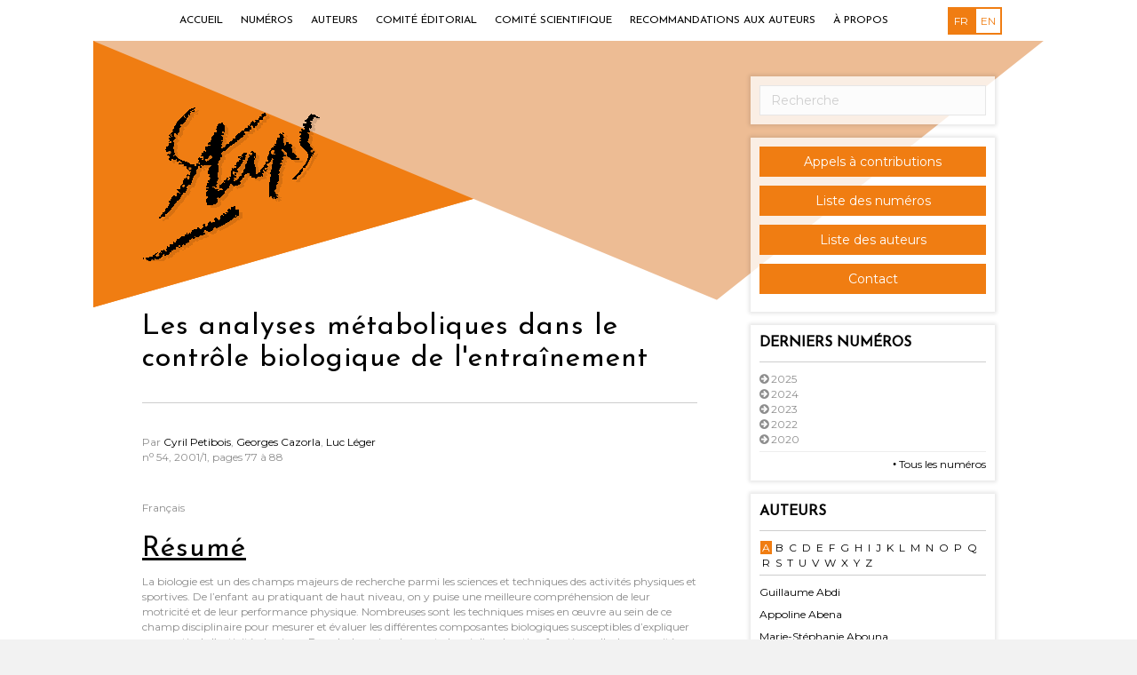

--- FILE ---
content_type: text/html; charset=UTF-8
request_url: https://staps.cairn.info/article/?article=STA_054_0077
body_size: 19794
content:
<!DOCTYPE html>
<html lang="fr-FR">
<head>
<meta charset="UTF-8" />
<meta name="viewport" content="width=device-width, initial-scale=1.0" />
<meta http-equiv="X-UA-Compatible" content="IE=edge" />
<link rel="profile" href="http://gmpg.org/xfn/11" />
<link rel="pingback" href="https://staps.cairn.info/xmlrpc.php" />
<!--[if lt IE 9]>
	<script src="https://staps.cairn.info/wp-content/themes/bb-theme/js/html5shiv.js"></script>
	<script src="https://staps.cairn.info/wp-content/themes/bb-theme/js/respond.min.js"></script>
<![endif]-->
<title>Article &#8211; Staps</title>
<link rel='dns-prefetch' href='//fonts.googleapis.com' />
<link rel='dns-prefetch' href='//maxcdn.bootstrapcdn.com' />
<link rel='dns-prefetch' href='//s.w.org' />
<link rel='stylesheet' id='fl-builder-google-fonts-d3e7bca616f476acef6f0cbb419e5737-css'  href='https://fonts.googleapis.com/css?family=Montserrat%3A300%2C400%2C700&#038;ver=4.7.25' type='text/css' media='all' />
<link rel='stylesheet' id='fl-builder-google-fonts-f174c00c85dd5d09569e5bee67993344-css'  href='https://fonts.googleapis.com/css?family=Josefin+Sans%3A400&#038;ver=4.7.25' type='text/css' media='all' />
<link rel='stylesheet' id='fl-builder-layout-189-css'  href='https://staps.cairn.info/wp-content/uploads/sites/17/bb-plugin/cache/189-layout.css?ver=13fffd32cf6f6d7dae396410b9979528' type='text/css' media='all' />
<link rel='stylesheet' id='seraph-pds-MathJax-CHtml-css'  href='https://staps.cairn.info/wp-content/plugins/seraphinite-post-docx-source/Ext/MathJax/CHtml.css?ver=2.16.4' type='text/css' media='all' />
<link rel='stylesheet' id='font-awesome-css'  href='https://maxcdn.bootstrapcdn.com/font-awesome/4.7.0/css/font-awesome.min.css?ver=1.9.5.3' type='text/css' media='all' />
<link rel='stylesheet' id='mono-social-icons-css'  href='https://staps.cairn.info/wp-content/themes/bb-theme/css/mono-social-icons.css?ver=1752742865' type='text/css' media='all' />
<link rel='stylesheet' id='jquery-magnificpopup-css'  href='https://staps.cairn.info/wp-content/plugins/bb-plugin/css/jquery.magnificpopup.css?ver=1.9.5.3' type='text/css' media='all' />
<link rel='stylesheet' id='bootstrap-css'  href='https://staps.cairn.info/wp-content/themes/bb-theme/css/bootstrap.min.css?ver=1752742865' type='text/css' media='all' />
<link rel='stylesheet' id='fl-automator-skin-css'  href='https://staps.cairn.info/wp-content/uploads/sites/17/bb-theme/skin-650b0e662a7a9.css?ver=1.5.4' type='text/css' media='all' />
<script type='text/javascript' src='https://staps.cairn.info/wp-includes/js/jquery/jquery.js?ver=1.12.4'></script>
<script type='text/javascript' src='https://staps.cairn.info/wp-includes/js/jquery/jquery-migrate.min.js?ver=1.4.1'></script>
<script type='text/javascript' src='https://staps.cairn.info/wp-content/plugins/seraphinite-post-docx-source/View.js?pk=Base&#038;ver=2.16.4'></script>
<link rel="canonical" href="https://staps.cairn.info/article/" />
<link rel='shortlink' href='https://staps.cairn.info/?p=189' />
<script src='https://siterevues.cairn.info/?dm=b9a339419ce44f231f2e7fcbebcbabba&amp;action=load&amp;blogid=17&amp;siteid=1&amp;t=172976133&amp;back=staps.cairn.info%2Farticle%2F%3Farticle%3DSTA_054_0077' type='text/javascript'></script><link rel="alternate" href="https://staps.cairn.info/article/" hreflang="fr" />
<link rel="alternate" href="https://staps.cairn.info/en/post/" hreflang="en" />
<link rel="icon" href="https://staps.cairn.info/wp-content/uploads/sites/17/2023/06/cropped-Capture-decran-2023-06-27-163448-32x32.png" sizes="32x32" />
<link rel="icon" href="https://staps.cairn.info/wp-content/uploads/sites/17/2023/06/cropped-Capture-decran-2023-06-27-163448-192x192.png" sizes="192x192" />
<link rel="apple-touch-icon-precomposed" href="https://staps.cairn.info/wp-content/uploads/sites/17/2023/06/cropped-Capture-decran-2023-06-27-163448-180x180.png" />
<meta name="msapplication-TileImage" content="https://staps.cairn.info/wp-content/uploads/sites/17/2023/06/cropped-Capture-decran-2023-06-27-163448-270x270.png" />
		<style type="text/css" id="wp-custom-css">
			/*
Vous pouvez ajouter du CSS personnalisé ici.

Cliquez sur l’icône d’aide ci-dessus pour en savoir plus.
*/

.fl-page-header-logo {
 margin-bottom: 0 !important;
}

.fl-widget.editor-logo {
  margin-top: 0 !important;
}


#breadcrumbs { 
	margin-top: 89px;
}

.fl-page-header-logo img{    
   position: relative;
   top: 35px !important;
   left: 0;
}

.fl-post-content a img{
    width: 200px;
    height: auto;
    display: block;
    margin: 10px auto;
}

.fl-page-nav-search form input.fl-search-input {
   display: none;
}

.fa-angle-right:before {
    content: "•";
}

.fl-page-nav-right .fl-page-nav-wrap .navbar-nav > li:hover > a { 
	color:  #F07D12 !important;
}

.fl-page-nav ul.sub-menu > li:hover > a {
	color: #F07D12 !important;
}

.fl-page-nav-right .fl-page-nav ul.navbar-nav:last-child {
    margin-right: -149px;
}

.cairn-last-issue .visuel img {
    margin-top: -31px;
}

.fl-row, .fl-row-content, .fl-col-group, .fl-col, .fl-module, .fl-module-content {
    margin-top: -8px;
	text-align: justify;
}

.fl-post-title {
    padding-bottom: 31px !important;
    margin-bottom: 5px !important;
    margin-top: 91px  !important ;
}		</style>
	<!-- Piwik -->
<script type="text/javascript">
  var _paq = _paq || [];
  _paq.push(['trackPageView']);
  _paq.push(['enableLinkTracking']);
  (function() {
    var u="//siterevues.piwikpro.com/";
    _paq.push(['setTrackerUrl', u+'piwik.php']);
    _paq.push(['setSiteId', 1]);
    var d=document, g=d.createElement('script'), s=d.getElementsByTagName('script')[0];
    g.type='text/javascript'; g.async=true; g.defer=true; g.src=u+'piwik.js'; s.parentNode.insertBefore(g,s);
  })();
</script>
<noscript><p><img src="//siterevues.piwikpro.com/piwik.php?idsite=1" style="border:0;" alt="" /></p></noscript>
<!-- End Piwik Code -->
</head>

<body class="page-template-default page page-id-189 fl-builder fl-preset-default fl-full-width fl-scroll-to-top" itemscope="itemscope" itemtype="http://schema.org/WebPage">
<div class="fl-page">
	<header class="fl-page-header fl-page-header-primary fl-page-nav-right fl-page-nav-toggle-icon" itemscope="itemscope" itemtype="http://schema.org/WPHeader">
	<div class="fl-page-header-wrap">
		<div class="fl-page-header-container container">
			<div class="fl-page-header-row row">
				<div class="fl-page-nav-col col-sm-12">
					<div class="fl-page-nav-wrap">
						<nav class="fl-page-nav fl-nav navbar navbar-default" itemscope="itemscope" itemtype="http://schema.org/SiteNavigationElement">
							<button type="button" class="navbar-toggle" data-toggle="collapse" data-target=".fl-page-nav-collapse">
								<span><i class="fa fa-bars"></i></span>
							</button>
							<div class="fl-page-nav-collapse collapse navbar-collapse">
								<div class="top-menu-container"><ul id="menu-menu-haut" class="nav navbar-nav navbar-right menu"><li id="menu-item-14" class="menu-item menu-item-type-custom menu-item-object-custom menu-item-home menu-item-14"><a href="http://staps.cairn.info">Accueil</a></li>
<li id="menu-item-170" class="menu-item menu-item-type-post_type menu-item-object-page menu-item-170"><a href="https://staps.cairn.info/liste-numeros/">Numéros</a></li>
<li id="menu-item-169" class="menu-item menu-item-type-post_type menu-item-object-page menu-item-169"><a href="https://staps.cairn.info/liste-auteurs/">Auteurs</a></li>
<li id="menu-item-372" class="menu-item menu-item-type-post_type menu-item-object-page menu-item-372"><a href="https://staps.cairn.info/comite-editorial/">Comité éditorial</a></li>
<li id="menu-item-373" class="menu-item menu-item-type-post_type menu-item-object-page menu-item-373"><a href="https://staps.cairn.info/comite-scientifique/">Comité scientifique</a></li>
<li id="menu-item-245" class="menu-item menu-item-type-post_type menu-item-object-page menu-item-245"><a href="https://staps.cairn.info/recommandations-aux-auteurs/">Recommandations aux auteurs</a></li>
<li id="menu-item-210" class="menu-item menu-item-type-post_type menu-item-object-page menu-item-210"><a href="https://staps.cairn.info/a-propos-revue/">À propos</a></li>
</ul></div>
<div class="fl-page-nav-search">
	<form method="get" role="search" action="https://staps.cairn.info/" title="Entrez mot(s) clé pour rechercher."  autocomplete="off">
		<input type="text" class="fl-search-input form-control" name="s" placeholder="Recherche" value="">
	</form>
</div>
                                									<div class="fl-languages"><ul><li class="active">fr</li><li><a href="https://staps.cairn.info/en/list-issues/">en</a></li></ul></div>                                                            </div>
						</nav>
					</div>
				</div>
			</div>
		</div>
	</div>
</header><!-- .fl-page-header -->	<div class="fl-page-content" itemprop="mainContentOfPage">
	
		
<div class="container">
	<div class="row">
		
				
		<div class="fl-content fl-content-left col-md-8">
			
							<article class="fl-post post-189 page type-page status-publish hentry" id="fl-post-189" itemscope="itemscope" itemtype="http://schema.org/CreativeWork">

	        <header class="fl-post-header">
            <div class="fl-page-header-logo" itemscope="itemscope" itemtype="http://schema.org/Organization"><a href="https://staps.cairn.info/" itemprop="url"><img src="https://staps.cairn.info/wp-content/uploads/sites/17/2019/06/logostaps-2-1.png" alt=""></a></div>
                                        <h1 class="fl-post-title" itemprop="headline">Les analyses métaboliques dans le contrôle biologique de l'entraînement</h1>
                    </header><!-- .fl-post-header -->
	
	<div class="fl-post-content clearfix" itemprop="text">
		<div class="fl-builder-content fl-builder-content-189 fl-builder-content-primary fl-builder-global-templates-locked" data-post-id="189"></div><div class="article-section"></div><div class="article-sous-titre"></div>Par <i></i> <a href="https://staps.cairn.info/auteur/?auteur=856">Cyril Petibois</a>, <i></i> <a href="https://staps.cairn.info/auteur/?auteur=855">Georges Cazorla</a>, <i></i> <a href="https://staps.cairn.info/auteur/?auteur=859">Luc Léger</a><div class="article-meta">n<sup>o</sup> 54, 2001/1, pages 77 à 88</div><div class="article-content"><div class="resume lang-fr"><div class="tete"><div class="locale-name">Français</div><h1 class="titre titre-resume par-defaut"><u class="marquage souligne">Résumé</u></h1></div><div class="corps"><p>La biologie est un des champs majeurs de recherche parmi les sciences et techniques des activités physiques et sportives. De l’enfant au pratiquant de haut niveau, on y puise une meilleure compréhension de leur motricité et de leur performance physique. Nombreuses sont les techniques mises en œuvre au sein de ce champ disciplinaire pour mesurer et évaluer les différentes composantes biologiques susceptibles d’expliquer une partie de l’activité physique. Dans le domaine du sport, depuis l’exploration fonctionnelle des capacités physiologiques du sportif à l’analyse des processus biochimiques les plus fins du métabolisme énergétique, de nombreuses interrogations ont pu trouver les réponses explicatives. L’objet de cet article est de tenter de dresser un bilan sur les dernières évolutions des principales techniques d’analyse les plus couramment utilisées dans le domaine de la biologie du sport. De la seule détermination de la lactatémie à la recherche des marqueurs biochimiques témoins de la fatigue ou du processus de surentraînement, des techniques enzymatiques aux méthodes spectrales d’identification des métabolites, cette évolution vers la dimension moléculaire de la physiologie traduit bien la complexité qui est apparue dans les nouvelles questions posées par la biologie du sport.</p></div><div class="pied"><div class="grmotcle lang-fr"><h1 class="titre traitementparticulier-non lang-fr">Mots-clés</h1><ul><li class="motcle">physiologie</li><li class="motcle">métabolisme</li><li class="motcle">méthodes</li><li class="motcle">technologie.</li></ul></div></div></div></div><div class="article-more"><a href="https://shs.cairn.info/revue-staps-2001-1-page-77?lang=fr" class="btn btn-primary"><i class="fa fa-angle-right" aria-hidden="true"></i> Voir l'article sur Cairn.info</a></div>	</div><!-- .fl-post-content -->

	
</article>
<!-- .fl-post -->					</div>
		
		<div class="fl-sidebar fl-sidebar-right fl-sidebar-display-always col-md-4" itemscope="itemscope" itemtype="http://schema.org/WPSideBar">
		<aside id="search-2" class="fl-widget widget_search">
<form method="get" role="search" action="https://staps.cairn.info/" title="Entrez mot(s) clé pour rechercher.">
	<input type="text" class="fl-search-input" name="s" class="form-control" placeholder="Recherche" value="">
</form>
</aside><aside id="text-2" class="fl-widget widget_text">			<div class="textwidget"><p style="size : 11"><a href="http://staps.cairn.info/appels-a-contributions/" class="btn btn-primary">Appels à contributions</a></p>
<p><a href="http://staps.cairn.info/liste-numeros/" class="btn btn-primary">Liste des numéros </a></p>
<p><a href="http://staps.cairn.info/liste-auteurs/" class="btn btn-primary">Liste des auteurs</a></p>
<p><a href="mailto:revue.staps@gmail.com" class="btn btn-primary">Contact</a></p>
</div>
		</aside><aside id="cairn_last_numeros_widget-2" class="fl-widget widget_cairn_last_numeros_widget"><h4 class="fl-widget-title">Derniers numéros</h4><div class="last-numeros-annee" id="2025"><i class="fa fa-arrow-circle-right" aria-hidden="true"></i> 2025</div><ul class="last-numeros y-2025"><li><a href="https://staps.cairn.info/numero/?numero=STA_153">La mobilité du corps gros</a><li><a href="https://staps.cairn.info/numero/?numero=STA_152">Pratiques physiques des jeunes et éducation physique : recherches actuelles</a><li><a href="https://staps.cairn.info/numero/?numero=STA_151">L’éducation des corps autour de la Seconde Guerre mondiale : modèles pédagogiques et valeurs</a><li><a href="https://staps.cairn.info/numero/?numero=STA_150">Varia</a><li><a href="https://staps.cairn.info/numero/?numero=STA_149">Usages du numérique en EPS et en sport : pour quels apprentissages ?</a></ul><div class="last-numeros-annee" id="2024"><i class="fa fa-arrow-circle-right" aria-hidden="true"></i> 2024</div><ul class="last-numeros y-2024"><li><a href="https://staps.cairn.info/numero/?numero=STA_148">Varia</a><li><a href="https://staps.cairn.info/numero/?numero=STA_147">Dossier spécial : Apports et complexités des méthodologies de recherche en management du sport</a><li><a href="https://staps.cairn.info/numero/?numero=STA_146">Varia</a><li><a href="https://staps.cairn.info/numero/?numero=STA_145">Dossier spécial : Football par et pour les femmes (vol. 2) – Varia</a><li><a href="https://staps.cairn.info/numero/?numero=STA_144">Discrimination, management et mouvements sociaux dans le monde du sport et des médias sportifs</a></ul><div class="last-numeros-annee" id="2023"><i class="fa fa-arrow-circle-right" aria-hidden="true"></i> 2023</div><ul class="last-numeros y-2023"><li><a href="https://staps.cairn.info/numero/?numero=STA_143">Critiques du sport et controverses interdisciplinaires</a><li><a href="https://staps.cairn.info/numero/?numero=STA_142">Varia</a><li><a href="https://staps.cairn.info/numero/?numero=STA_141">Les méthodes mixtes en STAPS pour l’analyse de l’activité et de l’expérience</a><li><a href="https://staps.cairn.info/numero/?numero=STA_140">Les activités de raquette : comprendre et intervenir</a><li><a href="https://staps.cairn.info/numero/?numero=STA_HS02">Perspectivas sociales del deporte en latinoamericana</a><li><a href="https://staps.cairn.info/numero/?numero=STA_139">Varia</a></ul><div class="last-numeros-annee" id="2022"><i class="fa fa-arrow-circle-right" aria-hidden="true"></i> 2022</div><ul class="last-numeros y-2022"><li><a href="https://staps.cairn.info/numero/?numero=STA_138">Numéro spécial « Les activités de raquettes : comprendre et intervenir »</a><li><a href="https://staps.cairn.info/numero/?numero=STA_137">Varia</a><li><a href="https://staps.cairn.info/numero/?numero=STA_136">Sports de combats, arts martiaux et sociétés</a><li><a href="https://staps.cairn.info/numero/?numero=STA_135">Les concepteurs de l’EPS, une force politique</a></ul><div class="last-numeros-annee" id="2020"><i class="fa fa-arrow-circle-right" aria-hidden="true"></i> 2020</div><ul class="last-numeros y-2020"><li><a href="https://staps.cairn.info/numero/?numero=STA_129JA">YoutubeからInstagramへ</a></ul><hr><div class="all-issues"><a href="https://staps.cairn.info/liste-numeros/"><i class="fa fa-angle-right" aria-hidden="true"></i> Tous les numéros</a></div></aside><aside id="cairn_authors_widget-2" class="fl-widget widget_cairn_authors_widget"><h4 class="fl-widget-title">Auteurs</h4><ul class="letters"><li><a href="#" data-letter="a" class="active">a</a></li><li><a href="#" data-letter="b" >b</a></li><li><a href="#" data-letter="c" >c</a></li><li><a href="#" data-letter="d" >d</a></li><li><a href="#" data-letter="e" >e</a></li><li><a href="#" data-letter="f" >f</a></li><li><a href="#" data-letter="g" >g</a></li><li><a href="#" data-letter="h" >h</a></li><li><a href="#" data-letter="i" >i</a></li><li><a href="#" data-letter="j" >j</a></li><li><a href="#" data-letter="k" >k</a></li><li><a href="#" data-letter="l" >l</a></li><li><a href="#" data-letter="m" >m</a></li><li><a href="#" data-letter="n" >n</a></li><li><a href="#" data-letter="o" >o</a></li><li><a href="#" data-letter="p" >p</a></li><li><a href="#" data-letter="q" >q</a></li><li><a href="#" data-letter="r" >r</a></li><li><a href="#" data-letter="s" >s</a></li><li><a href="#" data-letter="t" >t</a></li><li><a href="#" data-letter="u" >u</a></li><li><a href="#" data-letter="v" >v</a></li><li><a href="#" data-letter="w" >w</a></li><li><a href="#" data-letter="x" >x</a></li><li><a href="#" data-letter="y" >y</a></li><li><a href="#" data-letter="z" >z</a></li></ul><ul id="a" class="letter active"><li><a href="https://staps.cairn.info/auteur/?auteur=721">Guillaume Abdi</a><li><a href="https://staps.cairn.info/auteur/?auteur=2991">Appoline Abena</a><li><a href="https://staps.cairn.info/auteur/?auteur=718849">Marie-Stéphanie Abouna</a><li><a href="https://staps.cairn.info/auteur/?auteur=57912">Monica Aceti</a><li><a href="https://staps.cairn.info/auteur/?auteur=821160">Mehdi Achhaiba</a><li><a href="https://staps.cairn.info/auteur/?auteur=671716">Iain Adams</a><li><a href="https://staps.cairn.info/auteur/?auteur=8689">David Adé</a><li><a href="https://staps.cairn.info/auteur/?auteur=807636">Francis Adolin</a><li><a href="https://staps.cairn.info/auteur/?auteur=707563">Marie Agostinucci</a><li><a href="https://staps.cairn.info/auteur/?auteur=8041">Saïd Ahmaïdi</a><li><a href="https://staps.cairn.info/auteur/?auteur=42271">Ángela Aisenstein</a><li><a href="https://staps.cairn.info/auteur/?auteur=657519">Youssef Albouza</a><li><a href="https://staps.cairn.info/auteur/?auteur=746">Christian Alin</a><li><a href="https://staps.cairn.info/auteur/?auteur=655543">Mélanie Allain</a><li><a href="https://staps.cairn.info/auteur/?auteur=705508">Élise Allard-Latour</a><li><a href="https://staps.cairn.info/auteur/?auteur=8042">Rémi Allemand</a><li><a href="https://staps.cairn.info/auteur/?auteur=891580">Charlotte Altman-Morant</a><li><a href="https://staps.cairn.info/auteur/?auteur=162">Chantal Amade-Escot</a><li><a href="https://staps.cairn.info/auteur/?auteur=26793">Christine Amans-Passaga</a><li><a href="https://staps.cairn.info/auteur/?auteur=131164">Jérôme Amathieu</a><li><a href="https://staps.cairn.info/auteur/?auteur=745">Frédéric Anciaux</a><li><a href="https://staps.cairn.info/auteur/?auteur=841">Nathalie André</a><li><a href="https://staps.cairn.info/auteur/?auteur=3848">Wladimir Andreff</a><li><a href="https://staps.cairn.info/auteur/?auteur=10028">Bernard Andrieu</a><li><a href="https://staps.cairn.info/auteur/?auteur=837391">Bernard Andrieu</a><li><a href="https://staps.cairn.info/auteur/?auteur=656384">Roberta Antonini Philippe</a><li><a href="https://staps.cairn.info/auteur/?auteur=8049">Elisa Araya-Cortez</a><li><a href="https://staps.cairn.info/auteur/?auteur=28423">Thierry Arnal</a><li><a href="https://staps.cairn.info/auteur/?auteur=635">Michaël Attali</a><li><a href="https://staps.cairn.info/auteur/?auteur=48374">Kossivi Attikleme</a><li><a href="https://staps.cairn.info/auteur/?auteur=720">Joëlle Aubert</a><li><a href="https://staps.cairn.info/auteur/?auteur=30787">Michel Audiffren</a><li><a href="https://staps.cairn.info/auteur/?auteur=4927">Jean-Pierre Augustin</a><li><a href="https://staps.cairn.info/auteur/?auteur=20484">Muriel Augustini</a><li><a href="https://staps.cairn.info/auteur/?auteur=48375">Emmanuel Auvray</a><li><a href="https://staps.cairn.info/auteur/?auteur=689730">Élise Awaïda Carton</a></ul><ul id="b" class="letter "><li><a href="https://staps.cairn.info/auteur/?auteur=433">Abdel Baba-Moussa</a><li><a href="https://staps.cairn.info/auteur/?auteur=786274">Pierre Bagot</a><li><a href="https://staps.cairn.info/auteur/?auteur=823508">Antoine Barbier</a><li><a href="https://staps.cairn.info/auteur/?auteur=52792">Jean-Marie Barbier</a><li><a href="https://staps.cairn.info/auteur/?auteur=138804">Brigitte Bardin</a><li><a href="https://staps.cairn.info/auteur/?auteur=58469">Eric Barget</a><li><a href="https://staps.cairn.info/auteur/?auteur=747569">Sophie Barreau</a><li><a href="https://staps.cairn.info/auteur/?auteur=657517">Didier Barthes</a><li><a href="https://staps.cairn.info/auteur/?auteur=9437">Jean-Charles Basson</a><li><a href="https://staps.cairn.info/auteur/?auteur=41702">Thomas Bauer</a><li><a href="https://staps.cairn.info/auteur/?auteur=35240">Pascal Bauger</a><li><a href="https://staps.cairn.info/auteur/?auteur=18974">Bernard Baumberger</a><li><a href="https://staps.cairn.info/auteur/?auteur=838914">Yann Baup</a><li><a href="https://staps.cairn.info/auteur/?auteur=77748">Pierre Bavazzano</a><li><a href="https://staps.cairn.info/auteur/?auteur=169">Emmanuel Bayle</a><li><a href="https://staps.cairn.info/auteur/?auteur=9444">Natalia Bazoge</a><li><a href="https://staps.cairn.info/auteur/?auteur=681314">Sylvie Beaudoin</a><li><a href="https://staps.cairn.info/auteur/?auteur=865">Mario Bedu</a><li><a href="https://staps.cairn.info/auteur/?auteur=84226">Laurent Béghin</a><li><a href="https://staps.cairn.info/auteur/?auteur=796037">Júlia Belas Trindade</a><li><a href="https://staps.cairn.info/auteur/?auteur=134110">Émilie Belley-Ranger</a><li><a href="https://staps.cairn.info/auteur/?auteur=664102">Noémie Beltramo</a><li><a href="https://staps.cairn.info/auteur/?auteur=731303">Manel Ben Salha</a><li><a href="https://staps.cairn.info/auteur/?auteur=769151">Grégory Ben-Sadoun</a><li><a href="https://staps.cairn.info/auteur/?auteur=26003">Denis Bernardeau Moreau</a><li><a href="https://staps.cairn.info/auteur/?auteur=756276">Denis Bernardeau-Moreau</a><li><a href="https://staps.cairn.info/auteur/?auteur=37763">Marjorie Bernier</a><li><a href="https://staps.cairn.info/auteur/?auteur=681318">Pierre-Michel Bernier</a><li><a href="https://staps.cairn.info/auteur/?auteur=681315">Félix Berrigan</a><li><a href="https://staps.cairn.info/auteur/?auteur=686037">Thomas Berryman</a><li><a href="https://staps.cairn.info/auteur/?auteur=64139">Anne Berteloot</a><li><a href="https://staps.cairn.info/auteur/?auteur=851">Serge Berthoin</a><li><a href="https://staps.cairn.info/auteur/?auteur=57568">Jérôme Berthoud</a><li><a href="https://staps.cairn.info/auteur/?auteur=101877">David Berthout</a><li><a href="https://staps.cairn.info/auteur/?auteur=705507">Anne Bertin-Renoux</a><li><a href="https://staps.cairn.info/auteur/?auteur=30375">Éric Berton</a><li><a href="https://staps.cairn.info/auteur/?auteur=37766">Stefano Bertone</a><li><a href="https://staps.cairn.info/auteur/?auteur=35243">Julien Bertrand</a><li><a href="https://staps.cairn.info/auteur/?auteur=4073">Pierre Bertrand</a><li><a href="https://staps.cairn.info/auteur/?auteur=661650">Nicolas Besombes</a><li><a href="https://staps.cairn.info/auteur/?auteur=9442">Nathalie Besson</a><li><a href="https://staps.cairn.info/auteur/?auteur=8043">Olivier Bessy</a><li><a href="https://staps.cairn.info/auteur/?auteur=8227">Karl-Heinrich Bette</a><li><a href="https://staps.cairn.info/auteur/?auteur=728005">David Bezeau</a><li><a href="https://staps.cairn.info/auteur/?auteur=3034">Véronique Billat</a><li><a href="https://staps.cairn.info/auteur/?auteur=844">Emmanuel Billi</a><li><a href="https://staps.cairn.info/auteur/?auteur=117389">Charlotte Birks</a><li><a href="https://staps.cairn.info/auteur/?auteur=656374">Pascal Bistarelli</a><li><a href="https://staps.cairn.info/auteur/?auteur=8793">Yannick Blandin</a><li><a href="https://staps.cairn.info/auteur/?auteur=852">Nicolas Blondel</a><li><a href="https://staps.cairn.info/auteur/?auteur=109596">Guillaume Bodet</a><li><a href="https://staps.cairn.info/auteur/?auteur=806">Dominique Bodin</a><li><a href="https://staps.cairn.info/auteur/?auteur=807635">Théo Bodin</a><li><a href="https://staps.cairn.info/auteur/?auteur=47551">Gilles Boëtsch</a><li><a href="https://staps.cairn.info/auteur/?auteur=35236">Anaïs Bohuon</a><li><a href="https://staps.cairn.info/auteur/?auteur=8790">Julien Bois</a><li><a href="https://staps.cairn.info/auteur/?auteur=736514">Matthieu Boisgontier</a><li><a href="https://staps.cairn.info/auteur/?auteur=95552">Magali Boizumault</a><li><a href="https://staps.cairn.info/auteur/?auteur=41705">Natacha Bonniot-Paquien</a><li><a href="https://staps.cairn.info/auteur/?auteur=24907">Pascal Bordes</a><li><a href="https://staps.cairn.info/auteur/?auteur=720062">François Borel-Hänni</a><li><a href="https://staps.cairn.info/auteur/?auteur=4072">Noé Borges</a><li><a href="https://staps.cairn.info/auteur/?auteur=857">Laurent Bosquet</a><li><a href="https://staps.cairn.info/auteur/?auteur=105234">Cyril Bossard</a><li><a href="https://staps.cairn.info/auteur/?auteur=889045">Dominique Bossu</a><li><a href="https://staps.cairn.info/auteur/?auteur=9428">Gilles Bot</a><li><a href="https://staps.cairn.info/auteur/?auteur=546">Mathieu Boucher</a><li><a href="https://staps.cairn.info/auteur/?auteur=722729">Werner Boucher</a><li><a href="https://staps.cairn.info/auteur/?auteur=429">Patrick Bouchet</a><li><a href="https://staps.cairn.info/auteur/?auteur=84223">Jean-Marie Boudard</a><li><a href="https://staps.cairn.info/auteur/?auteur=657513">Véronique Boudreault</a><li><a href="https://staps.cairn.info/auteur/?auteur=823">Malek Bouhaouala</a><li><a href="https://staps.cairn.info/auteur/?auteur=869268">Maude Boulanger</a><li><a href="https://staps.cairn.info/auteur/?auteur=704409">Hugo Bourbillères</a><li><a href="https://staps.cairn.info/auteur/?auteur=837394">Hugo Bourbillères</a><li><a href="https://staps.cairn.info/auteur/?auteur=64143">Jérôme Bourbousson</a><li><a href="https://staps.cairn.info/auteur/?auteur=706">Muriel Bourdin</a><li><a href="https://staps.cairn.info/auteur/?auteur=718850">Pascal Bourgeois</a><li><a href="https://staps.cairn.info/auteur/?auteur=785651">Valentin Bourlois</a><li><a href="https://staps.cairn.info/auteur/?auteur=667152">Nick Bourne</a><li><a href="https://staps.cairn.info/auteur/?auteur=544">Daniel Bouthier</a><li><a href="https://staps.cairn.info/auteur/?auteur=786266">Marlène Bouyat</a><li><a href="https://staps.cairn.info/auteur/?auteur=689062">Marion Braizaz</a><li><a href="https://staps.cairn.info/auteur/?auteur=827">Stéphane Brau-Antony</a><li><a href="https://staps.cairn.info/auteur/?auteur=28425">Jean Bréhon</a><li><a href="https://staps.cairn.info/auteur/?auteur=57909">Xavier Breuil</a><li><a href="https://staps.cairn.info/auteur/?auteur=848">Marika Briot</a><li><a href="https://staps.cairn.info/auteur/?auteur=8225">Christophe Brissonneau</a><li><a href="https://staps.cairn.info/auteur/?auteur=3989">Jean-Marie Brohm</a><li><a href="https://staps.cairn.info/auteur/?auteur=35631">David Brown</a><li><a href="https://staps.cairn.info/auteur/?auteur=12327">Marielle Brun</a><li><a href="https://staps.cairn.info/auteur/?auteur=8703">Jean-Pierre Brunelle</a><li><a href="https://staps.cairn.info/auteur/?auteur=796038">Ludivine Brunes</a><li><a href="https://staps.cairn.info/auteur/?auteur=8692">Gilles Bui-Xuân</a><li><a href="https://staps.cairn.info/auteur/?auteur=8226">Karine Bui-Xuan-Picchedda</a><li><a href="https://staps.cairn.info/auteur/?auteur=106114">Nicolas Burel</a><li><a href="https://staps.cairn.info/auteur/?auteur=7298">Karen Burland</a><li><a href="https://staps.cairn.info/auteur/?auteur=8044">Fabrice Burlot</a></ul><ul id="c" class="letter "><li><a href="https://staps.cairn.info/auteur/?auteur=674427">Benjamin Cabaud</a><li><a href="https://staps.cairn.info/auteur/?auteur=30388">Marielle Cadopi</a><li><a href="https://staps.cairn.info/auteur/?auteur=688482">Sébastien Cala</a><li><a href="https://staps.cairn.info/auteur/?auteur=19602">Jean-Paul Callède</a><li><a href="https://staps.cairn.info/auteur/?auteur=653151">Martin Camiré</a><li><a href="https://staps.cairn.info/auteur/?auteur=679030">Philippe Campillo</a><li><a href="https://staps.cairn.info/auteur/?auteur=111499">Mickaël Campo</a><li><a href="https://staps.cairn.info/auteur/?auteur=740096">Fabien Camporelli</a><li><a href="https://staps.cairn.info/auteur/?auteur=3482">Jean Camy</a><li><a href="https://staps.cairn.info/auteur/?auteur=656386">Anne Canivet</a><li><a href="https://staps.cairn.info/auteur/?auteur=786268">Gilian Cante</a><li><a href="https://staps.cairn.info/auteur/?auteur=796039">Annabelle Caprais</a><li><a href="https://staps.cairn.info/auteur/?auteur=97875">Hélène Carbonneau</a><li><a href="https://staps.cairn.info/auteur/?auteur=652791">Noémie Carbonneau</a><li><a href="https://staps.cairn.info/auteur/?auteur=712836">Yann Carin</a><li><a href="https://staps.cairn.info/auteur/?auteur=748219">Benoît Caritey</a><li><a href="https://staps.cairn.info/auteur/?auteur=512">Ghislain Carlier</a><li><a href="https://staps.cairn.info/auteur/?auteur=2989">Florence Carpentier</a><li><a href="https://staps.cairn.info/auteur/?auteur=773228">Stéphane Carpentier</a><li><a href="https://staps.cairn.info/auteur/?auteur=655682">Florys Castan-Vicente</a><li><a href="https://staps.cairn.info/auteur/?auteur=30384">Denis Castra</a><li><a href="https://staps.cairn.info/auteur/?auteur=689732">Manon Cattani</a><li><a href="https://staps.cairn.info/auteur/?auteur=117742">Éric Caulier</a><li><a href="https://staps.cairn.info/auteur/?auteur=740361">Benjamin Caumeil</a><li><a href="https://staps.cairn.info/auteur/?auteur=94384">Anne Cazemajou</a><li><a href="https://staps.cairn.info/auteur/?auteur=855">Georges Cazorla</a><li><a href="https://staps.cairn.info/auteur/?auteur=702635">Valérian Cece</a><li><a href="https://staps.cairn.info/auteur/?auteur=762410">Frédéric Cerchia</a><li><a href="https://staps.cairn.info/auteur/?auteur=755738">Marine Cerqueus</a><li><a href="https://staps.cairn.info/auteur/?auteur=679029">Lisa Chaba</a><li><a href="https://staps.cairn.info/auteur/?auteur=106979">Pierre-Alexandre Chaize</a><li><a href="https://staps.cairn.info/auteur/?auteur=38849">Aïna Chalabaev</a><li><a href="https://staps.cairn.info/auteur/?auteur=75042">Sébastien Chaliès</a><li><a href="https://staps.cairn.info/auteur/?auteur=728">Stéphane Champely</a><li><a href="https://staps.cairn.info/auteur/?auteur=110769">Nicolas Chanavat</a><li><a href="https://staps.cairn.info/auteur/?auteur=8693">Ching Wei Chang</a><li><a href="https://staps.cairn.info/auteur/?auteur=29950">Pascal Chantelat</a><li><a href="https://staps.cairn.info/auteur/?auteur=28424">Pascal Charitas</a><li><a href="https://staps.cairn.info/auteur/?auteur=817">William Charpier</a><li><a href="https://staps.cairn.info/auteur/?auteur=91893">Dominique Charrier</a><li><a href="https://staps.cairn.info/auteur/?auteur=106109">Pascal Charroin</a><li><a href="https://staps.cairn.info/auteur/?auteur=686034">Raphaële Chatal</a><li><a href="https://staps.cairn.info/auteur/?auteur=684852">Lionel Chavaroche</a><li><a href="https://staps.cairn.info/auteur/?auteur=42263">Dana Milena Chávarro Bermeo</a><li><a href="https://staps.cairn.info/auteur/?auteur=141515">Sabine Chavinier-Réla</a><li><a href="https://staps.cairn.info/auteur/?auteur=657520">Pierre Chazaud</a><li><a href="https://staps.cairn.info/auteur/?auteur=719366">Aurélien Chèbre</a><li><a href="https://staps.cairn.info/auteur/?auteur=62156">Marceau Chenault</a><li><a href="https://staps.cairn.info/auteur/?auteur=672192">Boris Cheval</a><li><a href="https://staps.cairn.info/auteur/?auteur=32508">Dominique Chevé</a><li><a href="https://staps.cairn.info/auteur/?auteur=880308">Jonathan Chevrier</a><li><a href="https://staps.cairn.info/auteur/?auteur=824">Pierre Chifflet</a><li><a href="https://staps.cairn.info/auteur/?auteur=171">Caroline Chimot</a><li><a href="https://staps.cairn.info/auteur/?auteur=437">Olivier Chovaux</a><li><a href="https://staps.cairn.info/auteur/?auteur=711121">Olivier Chovaux</a><li><a href="https://staps.cairn.info/auteur/?auteur=712305">Olivier Chovaux</a><li><a href="https://staps.cairn.info/auteur/?auteur=713550">Olivier Chovaux</a><li><a href="https://staps.cairn.info/auteur/?auteur=718846">Olivier Chovaux</a><li><a href="https://staps.cairn.info/auteur/?auteur=837395">Olivier Chovaux</a><li><a href="https://staps.cairn.info/auteur/?auteur=722335">Soraia Chung Saura</a><li><a href="https://staps.cairn.info/auteur/?auteur=723">Marc Cizeron</a><li><a href="https://staps.cairn.info/auteur/?auteur=100603">Éric Claverie</a><li><a href="https://staps.cairn.info/auteur/?auteur=62166">Nicole Clerc</a><li><a href="https://staps.cairn.info/auteur/?auteur=165">Marc Cloes</a><li><a href="https://staps.cairn.info/auteur/?auteur=37765">Romain Codron</a><li><a href="https://staps.cairn.info/auteur/?auteur=722">Geneviève Cogérino</a><li><a href="https://staps.cairn.info/auteur/?auteur=41944">Thierry Colin</a><li><a href="https://staps.cairn.info/auteur/?auteur=24902">Luc Collard</a><li><a href="https://staps.cairn.info/auteur/?auteur=8026">Cécile Collinet</a><li><a href="https://staps.cairn.info/auteur/?auteur=24967">Gilles Combaz</a><li><a href="https://staps.cairn.info/auteur/?auteur=100602">Évelyne Combeau-Mari</a><li><a href="https://staps.cairn.info/auteur/?auteur=12336">Philippe Connes</a><li><a href="https://staps.cairn.info/auteur/?auteur=730">Pierre Conquet</a><li><a href="https://staps.cairn.info/auteur/?auteur=130046">Pompiliu Nicolae Constantin</a><li><a href="https://staps.cairn.info/auteur/?auteur=753924">Lucile Coquelin</a><li><a href="https://staps.cairn.info/auteur/?auteur=42264">Miguel Cornejo Améstica</a><li><a href="https://staps.cairn.info/auteur/?auteur=822">Jean Corneloup</a><li><a href="https://staps.cairn.info/auteur/?auteur=701950">Clément Cornière</a><li><a href="https://staps.cairn.info/auteur/?auteur=656373">Karine Corrion</a><li><a href="https://staps.cairn.info/auteur/?auteur=7286">Jean Côté</a><li><a href="https://staps.cairn.info/auteur/?auteur=775911">Jonathan Côté-Brassard</a><li><a href="https://staps.cairn.info/auteur/?auteur=707489">Guillaume R. Coudevylle</a><li><a href="https://staps.cairn.info/auteur/?auteur=116214">Marie-Cecile Crance</a><li><a href="https://staps.cairn.info/auteur/?auteur=657521">Jacques Crémieux</a><li><a href="https://staps.cairn.info/auteur/?auteur=172">Elsa Croquette</a><li><a href="https://staps.cairn.info/auteur/?auteur=122745">Tristan Crosnier</a><li><a href="https://staps.cairn.info/auteur/?auteur=888599">Valérie Cruzin-Polycarpe</a><li><a href="https://staps.cairn.info/auteur/?auteur=132478">Ian Cunningham</a><li><a href="https://staps.cairn.info/auteur/?auteur=8046">François Cury</a><li><a href="https://staps.cairn.info/auteur/?auteur=134112">Grégory Czaplicki</a></ul><ul id="d" class="letter "><li><a href="https://staps.cairn.info/auteur/?auteur=76388">Terezinha Petrucia Da Nobrega</a><li><a href="https://staps.cairn.info/auteur/?auteur=4070">Michel Dabonneville</a><li><a href="https://staps.cairn.info/auteur/?auteur=755409">Aymane Dahane</a><li><a href="https://staps.cairn.info/auteur/?auteur=99218">Julien Danero Iglesias</a><li><a href="https://staps.cairn.info/auteur/?auteur=72451">Laurent Daniel</a><li><a href="https://staps.cairn.info/auteur/?auteur=9438">Florence Darnis-Paraboschi</a><li><a href="https://staps.cairn.info/auteur/?auteur=7299">Jane Davidson</a><li><a href="https://staps.cairn.info/auteur/?auteur=667150">Dave Day</a><li><a href="https://staps.cairn.info/auteur/?auteur=778374">Everton de Albuquerque Cavalcanti</a><li><a href="https://staps.cairn.info/auteur/?auteur=18536">Florence de Bruyn</a><li><a href="https://staps.cairn.info/auteur/?auteur=42095">Jean-Marc de Grave</a><li><a href="https://staps.cairn.info/auteur/?auteur=7296">Paul De Knop</a><li><a href="https://staps.cairn.info/auteur/?auteur=8222">Éric de Léséleuc</a><li><a href="https://staps.cairn.info/auteur/?auteur=817367">Doralice L. de Souza</a><li><a href="https://staps.cairn.info/auteur/?auteur=84224">Marcilio de Souza Vieira</a><li><a href="https://staps.cairn.info/auteur/?auteur=541">Thierry Debanne</a><li><a href="https://staps.cairn.info/auteur/?auteur=893261">Claire Debars</a><li><a href="https://staps.cairn.info/auteur/?auteur=12328">Jérôme Debaud</a><li><a href="https://staps.cairn.info/auteur/?auteur=540">Nadine Debois</a><li><a href="https://staps.cairn.info/auteur/?auteur=93407">Greg Décamps</a><li><a href="https://staps.cairn.info/auteur/?auteur=547">Arnaud Decatoire</a><li><a href="https://staps.cairn.info/auteur/?auteur=740442">Élise Decorte</a><li><a href="https://staps.cairn.info/auteur/?auteur=18968">Nicolas Découfour</a><li><a href="https://staps.cairn.info/auteur/?auteur=609">Jacques Defrance</a><li><a href="https://staps.cairn.info/auteur/?auteur=164">Robert Dejardin</a><li><a href="https://staps.cairn.info/auteur/?auteur=883120">Rémi Delafont</a><li><a href="https://staps.cairn.info/auteur/?auteur=502">Jean-Michel Delaplace</a><li><a href="https://staps.cairn.info/auteur/?auteur=691244">Thibault Delfavero</a><li><a href="https://staps.cairn.info/auteur/?auteur=710681">Thibault Delfavero</a><li><a href="https://staps.cairn.info/auteur/?auteur=9440">Catherine Delforge</a><li><a href="https://staps.cairn.info/auteur/?auteur=59649">Fabrice Delsahut</a><li><a href="https://staps.cairn.info/auteur/?auteur=4283">Didier Demazière</a><li><a href="https://staps.cairn.info/auteur/?auteur=26720">Pascale Demontrond</a><li><a href="https://staps.cairn.info/auteur/?auteur=710683">Vanina Deneux-Le Barh</a><li><a href="https://staps.cairn.info/auteur/?auteur=58321">Daniel Denis</a><li><a href="https://staps.cairn.info/auteur/?auteur=878332">Pauline Déodati</a><li><a href="https://staps.cairn.info/auteur/?auteur=762413">Sarah Depallens</a><li><a href="https://staps.cairn.info/auteur/?auteur=140945">Daniel Deriaz</a><li><a href="https://staps.cairn.info/auteur/?auteur=18970">Nadine Dermit-Richard</a><li><a href="https://staps.cairn.info/auteur/?auteur=686039">Sylvaine Derycke</a><li><a href="https://staps.cairn.info/auteur/?auteur=8705">Jean-François Desbiens</a><li><a href="https://staps.cairn.info/auteur/?auteur=712039">Magali Descoeudres</a><li><a href="https://staps.cairn.info/auteur/?auteur=677627">Pierrick Desfontaine</a><li><a href="https://staps.cairn.info/auteur/?auteur=745970">Blaise Desplechin-Lejeune</a><li><a href="https://staps.cairn.info/auteur/?auteur=26722">Camille de Keukelaere</a><li><a href="https://staps.cairn.info/auteur/?auteur=867">Pietro E. di Prampero</a><li><a href="https://staps.cairn.info/auteur/?auteur=715864">Souleymane Diallo</a><li><a href="https://staps.cairn.info/auteur/?auteur=134312">Romaine Didierjean</a><li><a href="https://staps.cairn.info/auteur/?auteur=95550">Olivier Dieu</a><li><a href="https://staps.cairn.info/auteur/?auteur=867823">Laurie Dinier</a><li><a href="https://staps.cairn.info/auteur/?auteur=91894">Mathieu Djaballah</a><li><a href="https://staps.cairn.info/auteur/?auteur=701951">Jacky Doctobre</a><li><a href="https://staps.cairn.info/auteur/?auteur=30373">Mathieu Domalain</a><li><a href="https://staps.cairn.info/auteur/?auteur=715865">Laurent Dominique</a><li><a href="https://staps.cairn.info/auteur/?auteur=861">Eric Doré</a><li><a href="https://staps.cairn.info/auteur/?auteur=703">Sylvain Dorel</a><li><a href="https://staps.cairn.info/auteur/?auteur=656390">Julie Doron</a><li><a href="https://staps.cairn.info/auteur/?auteur=123954">Christian Dorvillé</a><li><a href="https://staps.cairn.info/auteur/?auteur=81285">Fabrice Dosseville</a><li><a href="https://staps.cairn.info/auteur/?auteur=28427">Éric Dreidemy</a><li><a href="https://staps.cairn.info/auteur/?auteur=108634">Serge Dreyer</a><li><a href="https://staps.cairn.info/auteur/?auteur=691245">Noémie Drivet</a><li><a href="https://staps.cairn.info/auteur/?auteur=786272">Yoann Drolez</a><li><a href="https://staps.cairn.info/auteur/?auteur=8021">Yann Drouet</a><li><a href="https://staps.cairn.info/auteur/?auteur=661648">Elodie Drumez</a><li><a href="https://staps.cairn.info/auteur/?auteur=82933">Fanny Dubois</a><li><a href="https://staps.cairn.info/auteur/?auteur=880307">Marie-Maude Dubuc</a><li><a href="https://staps.cairn.info/auteur/?auteur=93409">Guillaume Duchateau</a><li><a href="https://staps.cairn.info/auteur/?auteur=862">Pascale Duché</a><li><a href="https://staps.cairn.info/auteur/?auteur=87460">Martine Duclos</a><li><a href="https://staps.cairn.info/auteur/?auteur=673558">Julie Duflos</a><li><a href="https://staps.cairn.info/auteur/?auteur=59892">Jean-Paul Dugal</a><li><a href="https://staps.cairn.info/auteur/?auteur=4316">Éric Dugas</a><li><a href="https://staps.cairn.info/auteur/?auteur=770948">Sylvain Dugény</a><li><a href="https://staps.cairn.info/auteur/?auteur=774653">Clément Dumas</a><li><a href="https://staps.cairn.info/auteur/?auteur=91170">Agathe Dumont</a><li><a href="https://staps.cairn.info/auteur/?auteur=8023">Jacques Dumont</a><li><a href="https://staps.cairn.info/auteur/?auteur=24236">Jean-Jacques Dupaux</a><li><a href="https://staps.cairn.info/auteur/?auteur=657516">Alexis Duployé</a><li><a href="https://staps.cairn.info/auteur/?auteur=705505">Valentine Duquesne</a><li><a href="https://staps.cairn.info/auteur/?auteur=134109">Marie-Michèle Duquette</a><li><a href="https://staps.cairn.info/auteur/?auteur=9433">Christophe Durand</a><li><a href="https://staps.cairn.info/auteur/?auteur=20066">Claire Durand</a><li><a href="https://staps.cairn.info/auteur/?auteur=432">Marc Durand</a><li><a href="https://staps.cairn.info/auteur/?auteur=30141">Pierre Durand</a><li><a href="https://staps.cairn.info/auteur/?auteur=837396">Pierre Durand</a><li><a href="https://staps.cairn.info/auteur/?auteur=7283">Natalie Durand-Bush</a><li><a href="https://staps.cairn.info/auteur/?auteur=710">Pascal Duret</a><li><a href="https://staps.cairn.info/auteur/?auteur=21186">Fabienne Duteil-Ogata</a><li><a href="https://staps.cairn.info/auteur/?auteur=177">Frédéric Dutheil</a><li><a href="https://staps.cairn.info/auteur/?auteur=813452">Pénélope Duval-Brassard</a><li><a href="https://staps.cairn.info/auteur/?auteur=46540">Agnès d’Arripe</a><li><a href="https://staps.cairn.info/auteur/?auteur=656376">Fabienne d’Arripe-Longueville</a></ul><ul id="e" class="letter "><li><a href="https://staps.cairn.info/auteur/?auteur=661644">Pierrot Edoh Koffi</a><li><a href="https://staps.cairn.info/auteur/?auteur=608">Taïeb El Boujjoufi</a><li><a href="https://staps.cairn.info/auteur/?auteur=821159">Ghizlane El-Guennouni</a><li><a href="https://staps.cairn.info/auteur/?auteur=12337">Souha Elandoulsi</a><li><a href="https://staps.cairn.info/auteur/?auteur=116229">Serge Éloi</a><li><a href="https://staps.cairn.info/auteur/?auteur=76390">Pauline Endress</a><li><a href="https://staps.cairn.info/auteur/?auteur=41490">Pierre Ensergueix</a><li><a href="https://staps.cairn.info/auteur/?auteur=32531">Aurélie Épron</a><li><a href="https://staps.cairn.info/auteur/?auteur=125203">Carine Érard</a><li><a href="https://staps.cairn.info/auteur/?auteur=75041">Guillaume Escalié</a><li><a href="https://staps.cairn.info/auteur/?auteur=843">Max Esposito</a><li><a href="https://staps.cairn.info/auteur/?auteur=63782">Barbara Evrard</a><li><a href="https://staps.cairn.info/auteur/?auteur=7290">Martha E. Ewing</a><li><a href="https://staps.cairn.info/auteur/?auteur=821161">Mustapha Ezzahiri</a></ul><ul id="f" class="letter "><li><a href="https://staps.cairn.info/auteur/?auteur=62158">Gabriel Facal</a><li><a href="https://staps.cairn.info/auteur/?auteur=712303">Gabriel Facal</a><li><a href="https://staps.cairn.info/auteur/?auteur=37759">Marc Falcoz</a><li><a href="https://staps.cairn.info/auteur/?auteur=839">Jean-Pierre Famose</a><li><a href="https://staps.cairn.info/auteur/?auteur=21588">Robert Fassolette</a><li><a href="https://staps.cairn.info/auteur/?auteur=20065">Jean-Pierre Favero</a><li><a href="https://staps.cairn.info/auteur/?auteur=766575">Michel Favory</a><li><a href="https://staps.cairn.info/auteur/?auteur=792582">Fabrice Favret</a><li><a href="https://staps.cairn.info/auteur/?auteur=21590">Damien Féménias</a><li><a href="https://staps.cairn.info/auteur/?auteur=32543">Sylvain Ferez</a><li><a href="https://staps.cairn.info/auteur/?auteur=657514">Emmanuel Fernandes</a><li><a href="https://staps.cairn.info/auteur/?auteur=170">Claude Ferrand</a><li><a href="https://staps.cairn.info/auteur/?auteur=1366">Gilles Ferréol</a><li><a href="https://staps.cairn.info/auteur/?auteur=665651">Marie-Hélène Ferrer</a><li><a href="https://staps.cairn.info/auteur/?auteur=836">Yves-André Féry</a><li><a href="https://staps.cairn.info/auteur/?auteur=93236">Jean-Paul Filiod</a><li><a href="https://staps.cairn.info/auteur/?auteur=761868">Marine Fontaine</a><li><a href="https://staps.cairn.info/auteur/?auteur=786269">Tanguy Fontaine</a><li><a href="https://staps.cairn.info/auteur/?auteur=837">Paul Fontayne</a><li><a href="https://staps.cairn.info/auteur/?auteur=857911">Anthony Forestier</a><li><a href="https://staps.cairn.info/auteur/?auteur=18368">Lucie Forté</a><li><a href="https://staps.cairn.info/auteur/?auteur=680686">Brice Fossard</a><li><a href="https://staps.cairn.info/auteur/?auteur=755742">Aude-Marie Foucaut</a><li><a href="https://staps.cairn.info/auteur/?auteur=97501">Biliana Fouilhoux</a><li><a href="https://staps.cairn.info/auteur/?auteur=24899">Gérard Fouquet</a><li><a href="https://staps.cairn.info/auteur/?auteur=176">Claude Fouret</a><li><a href="https://staps.cairn.info/auteur/?auteur=7281">Jean Fournier</a><li><a href="https://staps.cairn.info/auteur/?auteur=20581">Laurent Sébastien Fournier</a><li><a href="https://staps.cairn.info/auteur/?auteur=661649">Flavia Franco</a><li><a href="https://staps.cairn.info/auteur/?auteur=124874">Aurélien François</a><li><a href="https://staps.cairn.info/auteur/?auteur=7287">Jessica Fraser-Thomas</a><li><a href="https://staps.cairn.info/auteur/?auteur=84227">Alexis Fredriksen</a><li><a href="https://staps.cairn.info/auteur/?auteur=661645">Eric Frenette</a><li><a href="https://staps.cairn.info/auteur/?auteur=28426">Stanislas Frenkiel</a><li><a href="https://staps.cairn.info/auteur/?auteur=656389">Émilien Freund</a><li><a href="https://staps.cairn.info/auteur/?auteur=661646">Jérôme Frigout</a><li><a href="https://staps.cairn.info/auteur/?auteur=100599">Tony Froissart</a><li><a href="https://staps.cairn.info/auteur/?auteur=708">Julien Fuchs</a></ul><ul id="g" class="letter "><li><a href="https://staps.cairn.info/auteur/?auteur=653152">Tegwen Gadais</a><li><a href="https://staps.cairn.info/auteur/?auteur=724">Nathalie Gal-Petitfaux</a><li><a href="https://staps.cairn.info/auteur/?auteur=703875">Eduardo Lautaro Galak</a><li><a href="https://staps.cairn.info/auteur/?auteur=20672">Ghislaine Gallenga</a><li><a href="https://staps.cairn.info/auteur/?auteur=722337">André Galy</a><li><a href="https://staps.cairn.info/auteur/?auteur=786271">Clément Ganachaud</a><li><a href="https://staps.cairn.info/auteur/?auteur=42272">Nancy Ganz</a><li><a href="https://staps.cairn.info/auteur/?auteur=842">Jean-Marie Garbarino</a><li><a href="https://staps.cairn.info/auteur/?auteur=31954">Marie-Carmen Garcia</a><li><a href="https://staps.cairn.info/auteur/?auteur=667151">Carlos García-Martí</a><li><a href="https://staps.cairn.info/auteur/?auteur=878331">Romain Gardi</a><li><a href="https://staps.cairn.info/auteur/?auteur=81286">Catherine Garncarzyk</a><li><a href="https://staps.cairn.info/auteur/?auteur=742">Pascale Garnier</a><li><a href="https://staps.cairn.info/auteur/?auteur=509">William Gasparini</a><li><a href="https://staps.cairn.info/auteur/?auteur=4077">Philippe Gastaud</a><li><a href="https://staps.cairn.info/auteur/?auteur=71504">Julie Gaucher</a><li><a href="https://staps.cairn.info/auteur/?auteur=90941">Cyrille Gaudin</a><li><a href="https://staps.cairn.info/auteur/?auteur=17765">Louise Gaudreau</a><li><a href="https://staps.cairn.info/auteur/?auteur=26721">Patrick Gaudreau</a><li><a href="https://staps.cairn.info/auteur/?auteur=72767">Jacques-Antoine Gauthier</a><li><a href="https://staps.cairn.info/auteur/?auteur=703874">Clément Gazza</a><li><a href="https://staps.cairn.info/auteur/?auteur=32520">Martin Gendron</a><li><a href="https://staps.cairn.info/auteur/?auteur=20071">Christophe Genolini</a><li><a href="https://staps.cairn.info/auteur/?auteur=58814">Jean-Paul Génolini</a><li><a href="https://staps.cairn.info/auteur/?auteur=840">Jacques Genty</a><li><a href="https://staps.cairn.info/auteur/?auteur=854">Michel Gerbeaux</a><li><a href="https://staps.cairn.info/auteur/?auteur=697591">Hans-Dieter Gerber</a><li><a href="https://staps.cairn.info/auteur/?auteur=27672">Christophe Gibout</a><li><a href="https://staps.cairn.info/auteur/?auteur=681316">Catherine Gignac</a><li><a href="https://staps.cairn.info/auteur/?auteur=681319">Stéphanie Girard</a><li><a href="https://staps.cairn.info/auteur/?auteur=75023">Jacques Gleys</a><li><a href="https://staps.cairn.info/auteur/?auteur=173">Jacques Gleyse</a><li><a href="https://staps.cairn.info/auteur/?auteur=8024">Aurélien Gloria</a><li><a href="https://staps.cairn.info/auteur/?auteur=130047">John R. Gold</a><li><a href="https://staps.cairn.info/auteur/?auteur=130048">Margaret M. Gold</a><li><a href="https://staps.cairn.info/auteur/?auteur=684853">Doriane Gomet</a><li><a href="https://staps.cairn.info/auteur/?auteur=825">Alfredo Goñi</a><li><a href="https://staps.cairn.info/auteur/?auteur=724536">Camille Gontier</a><li><a href="https://staps.cairn.info/auteur/?auteur=661276">Léa Gottsmann</a><li><a href="https://staps.cairn.info/auteur/?auteur=542">J.-L. Gouju</a><li><a href="https://staps.cairn.info/auteur/?auteur=8231">André Gounot</a><li><a href="https://staps.cairn.info/auteur/?auteur=128260">Valentine Gourinat</a><li><a href="https://staps.cairn.info/auteur/?auteur=740391">Audrey Gozillon</a><li><a href="https://staps.cairn.info/auteur/?auteur=138801">Julie Grall</a><li><a href="https://staps.cairn.info/auteur/?auteur=695623">Marine Grassler</a><li><a href="https://staps.cairn.info/auteur/?auteur=667153">Steve Greenfield</a><li><a href="https://staps.cairn.info/auteur/?auteur=8696">Jean-Francis Gréhaigne</a><li><a href="https://staps.cairn.info/auteur/?auteur=140946">Johanne Grenier</a><li><a href="https://staps.cairn.info/auteur/?auteur=77749">Haimo Groenen</a><li><a href="https://staps.cairn.info/auteur/?auteur=744">Pierre-François Gros</a><li><a href="https://staps.cairn.info/auteur/?auteur=2990">Frédéric Grosjean</a><li><a href="https://staps.cairn.info/auteur/?auteur=503">Laurent Grün</a><li><a href="https://staps.cairn.info/auteur/?auteur=64649">Carine Guérandel</a><li><a href="https://staps.cairn.info/auteur/?auteur=8047">Jérôme Guérin</a><li><a href="https://staps.cairn.info/auteur/?auteur=20064">Jean-Pierre Guez</a><li><a href="https://staps.cairn.info/auteur/?auteur=4076">Jean-Yves Guillain</a><li><a href="https://staps.cairn.info/auteur/?auteur=98261">Olivier Guillaume</a><li><a href="https://staps.cairn.info/auteur/?auteur=889113">Antoine Guilloto</a><li><a href="https://staps.cairn.info/auteur/?auteur=30386">Jean-Yves Guinard</a><li><a href="https://staps.cairn.info/auteur/?auteur=888398">Jacky Guion</a><li><a href="https://staps.cairn.info/auteur/?auteur=12341">Philippe Guisgand</a><li><a href="https://staps.cairn.info/auteur/?auteur=774651">Diego Gutierrez</a><li><a href="https://staps.cairn.info/auteur/?auteur=774652">Gustavo Luis Gutierrez</a><li><a href="https://staps.cairn.info/auteur/?auteur=722330">Alice Guyon</a></ul><ul id="h" class="letter "><li><a href="https://staps.cairn.info/auteur/?auteur=656385">Martin Hagger</a><li><a href="https://staps.cairn.info/auteur/?auteur=847051">Vincent Hagin</a><li><a href="https://staps.cairn.info/auteur/?auteur=20068">Wayne Richard Halliwell</a><li><a href="https://staps.cairn.info/auteur/?auteur=60490">Arnaud Halloy</a><li><a href="https://staps.cairn.info/auteur/?auteur=108636">Albin Hamard</a><li><a href="https://staps.cairn.info/auteur/?auteur=878735">Thomas Hanias</a><li><a href="https://staps.cairn.info/auteur/?auteur=2996">Christine Hanon</a><li><a href="https://staps.cairn.info/auteur/?auteur=77751">Yvon Haradji</a><li><a href="https://staps.cairn.info/auteur/?auteur=116215">Nicole Harbonnier-Topin</a><li><a href="https://staps.cairn.info/auteur/?auteur=697594">Sébastien Harel</a><li><a href="https://staps.cairn.info/auteur/?auteur=3273">Nadine Haschar-Noé</a><li><a href="https://staps.cairn.info/auteur/?auteur=747134">Vanessa Hatchi</a><li><a href="https://staps.cairn.info/auteur/?auteur=863">Christophe Hautier</a><li><a href="https://staps.cairn.info/auteur/?auteur=728261">Meggy Hayotte</a><li><a href="https://staps.cairn.info/auteur/?auteur=7948">Stéphane Héas</a><li><a href="https://staps.cairn.info/auteur/?auteur=71055">Thibaut Hebert</a><li><a href="https://staps.cairn.info/auteur/?auteur=134111">Sandra Heck</a><li><a href="https://staps.cairn.info/auteur/?auteur=7291">Ryan A. Hedstrom</a><li><a href="https://staps.cairn.info/auteur/?auteur=889046">Gaëlle Héluin</a><li><a href="https://staps.cairn.info/auteur/?auteur=697588">Pia Henaff-Pineau</a><li><a href="https://staps.cairn.info/auteur/?auteur=785649">Éric Hermand</a><li><a href="https://staps.cairn.info/auteur/?auteur=837392">Éric Hermand</a><li><a href="https://staps.cairn.info/auteur/?auteur=711949">Yannick Hernandez</a><li><a href="https://staps.cairn.info/auteur/?auteur=743033">Nicolas Hibon</a><li><a href="https://staps.cairn.info/auteur/?auteur=167">Oumaya Hidri Neys</a><li><a href="https://staps.cairn.info/auteur/?auteur=95545">Michaël Hilpron</a><li><a href="https://staps.cairn.info/auteur/?auteur=511">Cécile Histas</a><li><a href="https://staps.cairn.info/auteur/?auteur=70123">Richard Holt</a><li><a href="https://staps.cairn.info/auteur/?auteur=507">Marina Honta</a><li><a href="https://staps.cairn.info/auteur/?auteur=889051">Émeline Hounkpatin</a><li><a href="https://staps.cairn.info/auteur/?auteur=754458">Élise Houssin</a><li><a href="https://staps.cairn.info/auteur/?auteur=42262">Luz Amelia Hoyos Cuartas</a><li><a href="https://staps.cairn.info/auteur/?auteur=12335">Olivier Hue</a><li><a href="https://staps.cairn.info/auteur/?auteur=662481">Florian Hugedet</a><li><a href="https://staps.cairn.info/auteur/?auteur=706948">Willy Hugedet</a><li><a href="https://staps.cairn.info/auteur/?auteur=792581">Thomas Hureau</a><li><a href="https://staps.cairn.info/auteur/?auteur=41704">Virginie Hurtel</a><li><a href="https://staps.cairn.info/auteur/?auteur=7297">Kistof Huts</a></ul><ul id="i" class="letter "><li><a href="https://staps.cairn.info/auteur/?auteur=755737">David Sebastián Ibarrola</a><li><a href="https://staps.cairn.info/auteur/?auteur=679720">Frédéric Illivi</a><li><a href="https://staps.cairn.info/auteur/?auteur=26718">Simona Ionescu</a><li><a href="https://staps.cairn.info/auteur/?auteur=665599">Sandrine Isoard-Gautheur</a><li><a href="https://staps.cairn.info/auteur/?auteur=758601">Simon Isserte</a><li><a href="https://staps.cairn.info/auteur/?auteur=98255">Misaki Iteya</a><li><a href="https://staps.cairn.info/auteur/?auteur=722334">Eric Sioji Ito</a></ul><ul id="j" class="letter "><li><a href="https://staps.cairn.info/auteur/?auteur=364">Crémieux Jacques</a><li><a href="https://staps.cairn.info/auteur/?auteur=91059">Denis Jallat</a><li><a href="https://staps.cairn.info/auteur/?auteur=37761">Sandrine Jamain-Samson</a><li><a href="https://staps.cairn.info/auteur/?auteur=431">Loïc Jarnet</a><li><a href="https://staps.cairn.info/auteur/?auteur=135224">Jeanne-Maud Jarthon</a><li><a href="https://staps.cairn.info/auteur/?auteur=436">Ahmed Jebrane</a><li><a href="https://staps.cairn.info/auteur/?auteur=548">Ridha Jeddi</a><li><a href="https://staps.cairn.info/auteur/?auteur=106932">Nathalie Jelen</a><li><a href="https://staps.cairn.info/auteur/?auteur=76389">George Jennings</a><li><a href="https://staps.cairn.info/auteur/?auteur=792585">Boris Jidovtseff</a><li><a href="https://staps.cairn.info/auteur/?auteur=8018">Timothée Jobert</a><li><a href="https://staps.cairn.info/auteur/?auteur=85838">Isabelle Joing</a><li><a href="https://staps.cairn.info/auteur/?auteur=662982">Alexandre Joly</a><li><a href="https://staps.cairn.info/auteur/?auteur=705754">Florian Joly</a><li><a href="https://staps.cairn.info/auteur/?auteur=754517">Guillaume Jomand</a><li><a href="https://staps.cairn.info/auteur/?auteur=64137">Hélène Joncheray</a><li><a href="https://staps.cairn.info/auteur/?auteur=684851">Dominique Jorand</a><li><a href="https://staps.cairn.info/auteur/?auteur=3272">Samuel Julhe</a><li><a href="https://staps.cairn.info/auteur/?auteur=683778">Mathilde Julla-Marcy</a><li><a href="https://staps.cairn.info/auteur/?auteur=20070">Hugues Jullien</a><li><a href="https://staps.cairn.info/auteur/?auteur=819">Jérôme Jung</a><li><a href="https://staps.cairn.info/auteur/?auteur=665545">Hugo Juskowiak</a></ul><ul id="k" class="letter "><li><a href="https://staps.cairn.info/auteur/?auteur=673804">Julie K/Bidy</a><li><a href="https://staps.cairn.info/auteur/?auteur=430">Mohammed Kaach</a><li><a href="https://staps.cairn.info/auteur/?auteur=57911">Ahcene Kasmi</a><li><a href="https://staps.cairn.info/auteur/?auteur=4928">Régis Keerle</a><li><a href="https://staps.cairn.info/auteur/?auteur=130829">Aude Kerivel</a><li><a href="https://staps.cairn.info/auteur/?auteur=681729">Thibault Kerivel</a><li><a href="https://staps.cairn.info/auteur/?auteur=18939">Alain Kerlan</a><li><a href="https://staps.cairn.info/auteur/?auteur=3268">Gilles Kermarrec</a><li><a href="https://staps.cairn.info/auteur/?auteur=131730">Laurence Kern</a><li><a href="https://staps.cairn.info/auteur/?auteur=77747">Mohamed Khmailia</a><li><a href="https://staps.cairn.info/auteur/?auteur=75024">Marie-Ève Kim Turgeon</a><li><a href="https://staps.cairn.info/auteur/?auteur=20610">Taina Kinnunen</a><li><a href="https://staps.cairn.info/auteur/?auteur=116183">Alexandre Klein</a><li><a href="https://staps.cairn.info/auteur/?auteur=653153">Gilles Klein</a><li><a href="https://staps.cairn.info/auteur/?auteur=761867">Paul Klonowski</a><li><a href="https://staps.cairn.info/auteur/?auteur=31572">Sandrine Knobé</a><li><a href="https://staps.cairn.info/auteur/?auteur=712302">Kohei Kogiso</a><li><a href="https://staps.cairn.info/auteur/?auteur=106981">Yaya Koné</a><li><a href="https://staps.cairn.info/auteur/?auteur=722329">Tetsuya Kono</a><li><a href="https://staps.cairn.info/auteur/?auteur=91887">Arnd Krüger</a><li><a href="https://staps.cairn.info/auteur/?auteur=71053">Dietrich Kurz</a></ul><ul id="l" class="letter "><li><a href="https://staps.cairn.info/auteur/?auteur=891581">Stéphanie Labojka</a><li><a href="https://staps.cairn.info/auteur/?auteur=132471">Sylvain Laborde</a><li><a href="https://staps.cairn.info/auteur/?auteur=3445">Françoise Labridy</a><li><a href="https://staps.cairn.info/auteur/?auteur=43342">Philippe Lacadée</a><li><a href="https://staps.cairn.info/auteur/?auteur=434">Marie-Françoise Lacassagne</a><li><a href="https://staps.cairn.info/auteur/?auteur=707">Jean-René Lacour</a><li><a href="https://staps.cairn.info/auteur/?auteur=116216">Sébastien Laffage-Cosnier</a><li><a href="https://staps.cairn.info/auteur/?auteur=725">Lucile Lafont</a><li><a href="https://staps.cairn.info/auteur/?auteur=698601">Pierre Laguillaumie</a><li><a href="https://staps.cairn.info/auteur/?auteur=775719">Simon Lancelevé</a><li><a href="https://staps.cairn.info/auteur/?auteur=30377">S. Lanoue</a><li><a href="https://staps.cairn.info/auteur/?auteur=718848">Natacha Lapeyroux</a><li><a href="https://staps.cairn.info/auteur/?auteur=25697">Renaud Laporte</a><li><a href="https://staps.cairn.info/auteur/?auteur=792584">Emmanuelle Larocque</a><li><a href="https://staps.cairn.info/auteur/?auteur=743">Maïté Lascaud</a><li><a href="https://staps.cairn.info/auteur/?auteur=58817">Julien Laurent</a><li><a href="https://staps.cairn.info/auteur/?auteur=87853">Gaëlle Le Bot</a><li><a href="https://staps.cairn.info/auteur/?auteur=1725">David Le Breton</a><li><a href="https://staps.cairn.info/auteur/?auteur=661647">Pauline Le Bris</a><li><a href="https://staps.cairn.info/auteur/?auteur=823510">Servane Le Clinche</a><li><a href="https://staps.cairn.info/auteur/?auteur=889047">Anne Le Floch</a><li><a href="https://staps.cairn.info/auteur/?auteur=654958">Fanny Le Mancq</a><li><a href="https://staps.cairn.info/auteur/?auteur=73535">Agnès Le Pallec</a><li><a href="https://staps.cairn.info/auteur/?auteur=141741">Maël Le Paven</a><li><a href="https://staps.cairn.info/auteur/?auteur=9441">Christine Le Scanff</a><li><a href="https://staps.cairn.info/auteur/?auteur=88383">François Le Yondre</a><li><a href="https://staps.cairn.info/auteur/?auteur=2988">Élisabeth Lê-Germain</a><li><a href="https://staps.cairn.info/auteur/?auteur=96518">Pierre-Alban Lebecq</a><li><a href="https://staps.cairn.info/auteur/?auteur=713">Pascal Lebihain</a><li><a href="https://staps.cairn.info/auteur/?auteur=689728">Clémence Lebossé</a><li><a href="https://staps.cairn.info/auteur/?auteur=8230">Raphaël Leca</a><li><a href="https://staps.cairn.info/auteur/?auteur=65898">André Lecigne</a><li><a href="https://staps.cairn.info/auteur/?auteur=734360">Gilles Lecocq</a><li><a href="https://staps.cairn.info/auteur/?auteur=792583">Jehan Lecocq</a><li><a href="https://staps.cairn.info/auteur/?auteur=726">Joffrey Lecomte</a><li><a href="https://staps.cairn.info/auteur/?auteur=657515">Loïc Lecroisey</a><li><a href="https://staps.cairn.info/auteur/?auteur=656375">Aurélie Ledon</a><li><a href="https://staps.cairn.info/auteur/?auteur=630">Betty Lefevre</a><li><a href="https://staps.cairn.info/auteur/?auteur=141745">Emmanuel Lefevre</a><li><a href="https://staps.cairn.info/auteur/?auteur=18972">Jean-Pierre Lefèvre</a><li><a href="https://staps.cairn.info/auteur/?auteur=681953">Lisa Lefèvre</a><li><a href="https://staps.cairn.info/auteur/?auteur=62676">Nicolas Lefèvre</a><li><a href="https://staps.cairn.info/auteur/?auteur=718845">Julien Legalle</a><li><a href="https://staps.cairn.info/auteur/?auteur=670110">Alexandre Legendre</a><li><a href="https://staps.cairn.info/auteur/?auteur=859">Luc Léger</a><li><a href="https://staps.cairn.info/auteur/?auteur=656381">Pascal Legrain</a><li><a href="https://staps.cairn.info/auteur/?auteur=8040">Renaud Legrand</a><li><a href="https://staps.cairn.info/auteur/?auteur=747">Michel Leher</a><li><a href="https://staps.cairn.info/auteur/?auteur=101471">Elvire Seichemey Leke</a><li><a href="https://staps.cairn.info/auteur/?auteur=706313">Sandra Lemeilleur</a><li><a href="https://staps.cairn.info/auteur/?auteur=20069">Alain Lemoine</a><li><a href="https://staps.cairn.info/auteur/?auteur=59444">Jean-Marc Lemonnier</a><li><a href="https://staps.cairn.info/auteur/?auteur=681317">Jean Lemoyne</a><li><a href="https://staps.cairn.info/auteur/?auteur=2992">Vanessa Lentillon-Kaestner</a><li><a href="https://staps.cairn.info/auteur/?auteur=163">Benoît Lenzen</a><li><a href="https://staps.cairn.info/auteur/?auteur=510">Michel Lequarré</a><li><a href="https://staps.cairn.info/auteur/?auteur=662808">Christine Leroy</a><li><a href="https://staps.cairn.info/auteur/?auteur=16313">Benoît Lesage</a><li><a href="https://staps.cairn.info/auteur/?auteur=95544">Thierry Lesage</a><li><a href="https://staps.cairn.info/auteur/?auteur=786273">Jérémy Lesellier</a><li><a href="https://staps.cairn.info/auteur/?auteur=9436">Ludovic Lestrelin</a><li><a href="https://staps.cairn.info/auteur/?auteur=95543">Marie Level</a><li><a href="https://staps.cairn.info/auteur/?auteur=77639">Marc Lévêque</a><li><a href="https://staps.cairn.info/auteur/?auteur=17769">Éric Levet-Labry</a><li><a href="https://staps.cairn.info/auteur/?auteur=3480">Yvon Léziart</a><li><a href="https://staps.cairn.info/auteur/?auteur=755739">Siyao Lin</a><li><a href="https://staps.cairn.info/auteur/?auteur=713171">Claire Liné</a><li><a href="https://staps.cairn.info/auteur/?auteur=32528">Philippe Liotard</a><li><a href="https://staps.cairn.info/auteur/?auteur=701274">Clément Llena</a><li><a href="https://staps.cairn.info/auteur/?auteur=8700">Denis Loizon</a><li><a href="https://staps.cairn.info/auteur/?auteur=17768">Thierry Long</a><li><a href="https://staps.cairn.info/auteur/?auteur=48373">Laure Longchamp</a><li><a href="https://staps.cairn.info/auteur/?auteur=681932">Philippe Longchamp</a><li><a href="https://staps.cairn.info/auteur/?auteur=695061">Clément Lopez</a><li><a href="https://staps.cairn.info/auteur/?auteur=42275">Rosa López de D’Amico</a><li><a href="https://staps.cairn.info/auteur/?auteur=712">Jean Lorant</a><li><a href="https://staps.cairn.info/auteur/?auteur=28428">Nicolas Lorgnier</a><li><a href="https://staps.cairn.info/auteur/?auteur=3451">Jean-François Loudcher</a><li><a href="https://staps.cairn.info/auteur/?auteur=85972">Fabrice Louis</a><li><a href="https://staps.cairn.info/auteur/?auteur=46557">Benoît Louvet</a><li><a href="https://staps.cairn.info/auteur/?auteur=98260">Frédéric Loyer</a><li><a href="https://staps.cairn.info/auteur/?auteur=8022">Antoine Luciani</a></ul><ul id="m" class="letter "><li><a href="https://staps.cairn.info/auteur/?auteur=18971">Charly Machemehl</a><li><a href="https://staps.cairn.info/auteur/?auteur=34221">Christophe Maillard</a><li><a href="https://staps.cairn.info/auteur/?auteur=138802">Gregory R. Maio</a><li><a href="https://staps.cairn.info/auteur/?auteur=41701">Régis Malige</a><li><a href="https://staps.cairn.info/auteur/?auteur=18975">Philippe Maquaire</a><li><a href="https://staps.cairn.info/auteur/?auteur=3566">Anne Marcellini</a><li><a href="https://staps.cairn.info/auteur/?auteur=42269">Wanderley Marchi Júnior</a><li><a href="https://staps.cairn.info/auteur/?auteur=817368">Ianamary M. Marcondes</a><li><a href="https://staps.cairn.info/auteur/?auteur=4075">Diane Marcotte</a><li><a href="https://staps.cairn.info/auteur/?auteur=98259">Guillaume Mariani</a><li><a href="https://staps.cairn.info/auteur/?auteur=21113">Antoine Marsac</a><li><a href="https://staps.cairn.info/auteur/?auteur=4068">Christelle Marsault</a><li><a href="https://staps.cairn.info/auteur/?auteur=656379">Élise Marsollier</a><li><a href="https://staps.cairn.info/auteur/?auteur=75026">Denis Martel</a><li><a href="https://staps.cairn.info/auteur/?auteur=32257">Ludovic Martel</a><li><a href="https://staps.cairn.info/auteur/?auteur=116357">Camille Martin</a><li><a href="https://staps.cairn.info/auteur/?auteur=12329">Cyril Martin</a><li><a href="https://staps.cairn.info/auteur/?auteur=8701">Daniel Martin</a><li><a href="https://staps.cairn.info/auteur/?auteur=8027">Grégory Martin</a><li><a href="https://staps.cairn.info/auteur/?auteur=742653">Guillaume Martin</a><li><a href="https://staps.cairn.info/auteur/?auteur=18387">Jean-Luc Martin</a><li><a href="https://staps.cairn.info/auteur/?auteur=116213">Liza Martin</a><li><a href="https://staps.cairn.info/auteur/?auteur=141742">Vincent Martin</a><li><a href="https://staps.cairn.info/auteur/?auteur=28580">Charles Martin-Krumm</a><li><a href="https://staps.cairn.info/auteur/?auteur=43468">Igor Martinache</a><li><a href="https://staps.cairn.info/auteur/?auteur=103416">Aurélien Martineau</a><li><a href="https://staps.cairn.info/auteur/?auteur=656387">Guillaume Martinent</a><li><a href="https://staps.cairn.info/auteur/?auteur=669769">Nicolas Mascret</a><li><a href="https://staps.cairn.info/auteur/?auteur=12334">Raphaël Massarelli</a><li><a href="https://staps.cairn.info/auteur/?auteur=818">Cécile Masse</a><li><a href="https://staps.cairn.info/auteur/?auteur=728262">Maxime Mastagli</a><li><a href="https://staps.cairn.info/auteur/?auteur=792244">Josselin Mattont</a><li><a href="https://staps.cairn.info/auteur/?auteur=42265">Carlos Matus Castillo</a><li><a href="https://staps.cairn.info/auteur/?auteur=109998">Claire Maugère</a><li><a href="https://staps.cairn.info/auteur/?auteur=731028">Teddy Mayeko</a><li><a href="https://staps.cairn.info/auteur/?auteur=697592">Gil Mayencourt</a><li><a href="https://staps.cairn.info/auteur/?auteur=686035">Charles Hugo Maziade</a><li><a href="https://staps.cairn.info/auteur/?auteur=677040">Laurel McEwen</a><li><a href="https://staps.cairn.info/auteur/?auteur=13513">Jacques Méard</a><li><a href="https://staps.cairn.info/auteur/?auteur=538">Valérie Mees</a><li><a href="https://staps.cairn.info/auteur/?auteur=9439">André Menaut</a><li><a href="https://staps.cairn.info/auteur/?auteur=778375">André Mendes Capraro</a><li><a href="https://staps.cairn.info/auteur/?auteur=49547">Nicolas Menguy</a><li><a href="https://staps.cairn.info/auteur/?auteur=506">Christine Mennesson</a><li><a href="https://staps.cairn.info/auteur/?auteur=18973">Thierry Merian</a><li><a href="https://staps.cairn.info/auteur/?auteur=62167">Tarik Mesli</a><li><a href="https://staps.cairn.info/auteur/?auteur=873654">Orlane Messey</a><li><a href="https://staps.cairn.info/auteur/?auteur=93406">Anthony Mette</a><li><a href="https://staps.cairn.info/auteur/?auteur=101474">Jean-Michel Meyre</a><li><a href="https://staps.cairn.info/auteur/?auteur=62162">Martial Meziani</a><li><a href="https://staps.cairn.info/auteur/?auteur=662442">Yamina Meziani</a><li><a href="https://staps.cairn.info/auteur/?auteur=52470">Nancy Midol</a><li><a href="https://staps.cairn.info/auteur/?auteur=12683">Stéphan Mierzejewski</a><li><a href="https://staps.cairn.info/auteur/?auteur=674428">Elizabeth Migneron</a><li><a href="https://staps.cairn.info/auteur/?auteur=19596">Jacques Mikulovic</a><li><a href="https://staps.cairn.info/auteur/?auteur=698600">Mahmoud Miliani</a><li><a href="https://staps.cairn.info/auteur/?auteur=734304">Mahmoud Miliani</a><li><a href="https://staps.cairn.info/auteur/?auteur=759886">Catherine Milon</a><li><a href="https://staps.cairn.info/auteur/?auteur=35241">Sarah Mischler</a><li><a href="https://staps.cairn.info/auteur/?auteur=712299">Atsushi Miura</a><li><a href="https://staps.cairn.info/auteur/?auteur=95551">Raluca Mocan</a><li><a href="https://staps.cairn.info/auteur/?auteur=879">Fidel Molina Luque</a><li><a href="https://staps.cairn.info/auteur/?auteur=12330">Géraldine Monchanin</a><li><a href="https://staps.cairn.info/auteur/?auteur=748">Régis Mondor</a><li><a href="https://staps.cairn.info/auteur/?auteur=30889">Éric Monnin</a><li><a href="https://staps.cairn.info/auteur/?auteur=41700">Yves-Félix Montagne</a><li><a href="https://staps.cairn.info/auteur/?auteur=25223">Gilles Montérémal</a><li><a href="https://staps.cairn.info/auteur/?auteur=775143">Marcelo Moraes e Silva</a><li><a href="https://staps.cairn.info/auteur/?auteur=7300">Luiz Moraes</a><li><a href="https://staps.cairn.info/auteur/?auteur=100982">Yves Morales</a><li><a href="https://staps.cairn.info/auteur/?auteur=63728">Nicolas Moreau</a><li><a href="https://staps.cairn.info/auteur/?auteur=655681">Sébastien Moreau</a><li><a href="https://staps.cairn.info/auteur/?auteur=698599">Yvon Morizur</a><li><a href="https://staps.cairn.info/auteur/?auteur=748217">Yvon Morizur</a><li><a href="https://staps.cairn.info/auteur/?auteur=122744">Martin Mottet</a><li><a href="https://staps.cairn.info/auteur/?auteur=8698">Alain Mouchet</a><li><a href="https://staps.cairn.info/auteur/?auteur=135709">Lucie Mougenot</a><li><a href="https://staps.cairn.info/auteur/?auteur=4069">Arnaud Mouzat</a><li><a href="https://staps.cairn.info/auteur/?auteur=500">Patrick Mucci</a><li><a href="https://staps.cairn.info/auteur/?auteur=21589">Laurence Munoz</a><li><a href="https://staps.cairn.info/auteur/?auteur=30782">Mathilde Musard</a></ul><ul id="n" class="letter "><li><a href="https://staps.cairn.info/auteur/?auteur=8695">Michael Nachon</a><li><a href="https://staps.cairn.info/auteur/?auteur=21586">John Nauright</a><li><a href="https://staps.cairn.info/auteur/?auteur=5993">Marie-Cécile Naves</a><li><a href="https://staps.cairn.info/auteur/?auteur=127070">Cyril Nazareth</a><li><a href="https://staps.cairn.info/auteur/?auteur=62160">Sophie Necker</a><li><a href="https://staps.cairn.info/auteur/?auteur=77753">João Carlos Neves de Souza e Nunes Dias</a><li><a href="https://staps.cairn.info/auteur/?auteur=662477">Quentin Neveu</a><li><a href="https://staps.cairn.info/auteur/?auteur=718847">Oumaya Hidri Neys</a><li><a href="https://staps.cairn.info/auteur/?auteur=30389">Virginie Nicaise</a><li><a href="https://staps.cairn.info/auteur/?auteur=718844">Virginie Nicaise</a><li><a href="https://staps.cairn.info/auteur/?auteur=672080">Claire Nicolas</a><li><a href="https://staps.cairn.info/auteur/?auteur=84222">Lorgnier Nicolas</a><li><a href="https://staps.cairn.info/auteur/?auteur=37464">Michel Nicolas</a><li><a href="https://staps.cairn.info/auteur/?auteur=747138">Robin Nicolas</a><li><a href="https://staps.cairn.info/auteur/?auteur=62163">Jannick Niort</a><li><a href="https://staps.cairn.info/auteur/?auteur=722332">Petrucia Nobrega</a><li><a href="https://staps.cairn.info/auteur/?auteur=499">Cédric Nourry</a><li><a href="https://staps.cairn.info/auteur/?auteur=13567">Williams Nuytens</a></ul><ul id="o" class="letter "><li><a href="https://staps.cairn.info/auteur/?auteur=87601">Alexandre Obœuf</a><li><a href="https://staps.cairn.info/auteur/?auteur=26774">Fabien Ohl</a><li><a href="https://staps.cairn.info/auteur/?auteur=737353">Haruka Okui</a><li><a href="https://staps.cairn.info/auteur/?auteur=109997">Marito Olsson-Forsberg</a><li><a href="https://staps.cairn.info/auteur/?auteur=821162">Tony Orival</a><li><a href="https://staps.cairn.info/auteur/?auteur=17764">Joanne Otis</a><li><a href="https://staps.cairn.info/auteur/?auteur=159">Cécile Ottogalli-Mazzacavallo</a><li><a href="https://staps.cairn.info/auteur/?auteur=718843">Cécile Ottogalli-Mazzacavallo</a></ul><ul id="p" class="letter "><li><a href="https://staps.cairn.info/auteur/?auteur=701949">Lionel Pabion</a><li><a href="https://staps.cairn.info/auteur/?auteur=101473">Scharagrodsky Pablo</a><li><a href="https://staps.cairn.info/auteur/?auteur=701717">Laurent Paccaud</a><li><a href="https://staps.cairn.info/auteur/?auteur=141744">Aline Paintendre</a><li><a href="https://staps.cairn.info/auteur/?auteur=1723">Nathalie Pantaléon</a><li><a href="https://staps.cairn.info/auteur/?auteur=93404">Bruno Papin</a><li><a href="https://staps.cairn.info/auteur/?auteur=81069">Yvan Paquet</a><li><a href="https://staps.cairn.info/auteur/?auteur=91895">Charlotte Parmantier</a><li><a href="https://staps.cairn.info/auteur/?auteur=24242">Denis Pasco</a><li><a href="https://staps.cairn.info/auteur/?auteur=674430">Gianpaolo Patelli</a><li><a href="https://staps.cairn.info/auteur/?auteur=93405">Catherine Patinet-Bienaimé</a><li><a href="https://staps.cairn.info/auteur/?auteur=785650">Guillaume Paya</a><li><a href="https://staps.cairn.info/auteur/?auteur=837393">Guillaume Paya</a><li><a href="https://staps.cairn.info/auteur/?auteur=30321">Christophe Pécout</a><li><a href="https://staps.cairn.info/auteur/?auteur=1201">Myriam Peignist</a><li><a href="https://staps.cairn.info/auteur/?auteur=715647">Étienne Pénard</a><li><a href="https://staps.cairn.info/auteur/?auteur=28429">Guillaume Penel</a><li><a href="https://staps.cairn.info/auteur/?auteur=175">Nicolas Penin</a><li><a href="https://staps.cairn.info/auteur/?auteur=42273">Jaime Perczyk</a><li><a href="https://staps.cairn.info/auteur/?auteur=8228">Éric Perera</a><li><a href="https://staps.cairn.info/auteur/?auteur=8045">Céline Pérès</a><li><a href="https://staps.cairn.info/auteur/?auteur=750193">Robin Péridy</a><li><a href="https://staps.cairn.info/auteur/?auteur=755743">Alexandre Perreau-Niel</a><li><a href="https://staps.cairn.info/auteur/?auteur=8704">Gino Perreault</a><li><a href="https://staps.cairn.info/auteur/?auteur=12331">Stéphane Perrey</a><li><a href="https://staps.cairn.info/auteur/?auteur=29948">Claire Perrin</a><li><a href="https://staps.cairn.info/auteur/?auteur=138803">Stéphane Perrissol</a><li><a href="https://staps.cairn.info/auteur/?auteur=9426">Alexandra Perrot</a><li><a href="https://staps.cairn.info/auteur/?auteur=632">Jean-Michel Peter</a><li><a href="https://staps.cairn.info/auteur/?auteur=856">Cyril Petibois</a><li><a href="https://staps.cairn.info/auteur/?auteur=135222">Oriane Petiot</a><li><a href="https://staps.cairn.info/auteur/?auteur=847050">Matthieu Petit</a><li><a href="https://staps.cairn.info/auteur/?auteur=51191">Gertrud Pfister</a><li><a href="https://staps.cairn.info/auteur/?auteur=830">Richard Pfister</a><li><a href="https://staps.cairn.info/auteur/?auteur=657518">François Pharamin</a><li><a href="https://staps.cairn.info/auteur/?auteur=662478">Broda Philippe</a><li><a href="https://staps.cairn.info/auteur/?auteur=734305">Marion Philippe</a><li><a href="https://staps.cairn.info/auteur/?auteur=754207">Marion Philippe</a><li><a href="https://staps.cairn.info/auteur/?auteur=58816">Serge Piché</a><li><a href="https://staps.cairn.info/auteur/?auteur=29432">Lilian Pichot</a><li><a href="https://staps.cairn.info/auteur/?auteur=98256">Jeremy Pierre</a><li><a href="https://staps.cairn.info/auteur/?auteur=12339">Julien Pierre</a><li><a href="https://staps.cairn.info/auteur/?auteur=6982">Charles Pigeassou</a><li><a href="https://staps.cairn.info/auteur/?auteur=42268">Luiz Alberto Pilatti</a><li><a href="https://staps.cairn.info/auteur/?auteur=100733">Bertrand Piraudeau</a><li><a href="https://staps.cairn.info/auteur/?auteur=62157">Carine Plancke</a><li><a href="https://staps.cairn.info/auteur/?auteur=74238">Mathilde Plard</a><li><a href="https://staps.cairn.info/auteur/?auteur=76396">Jacques Plouffe</a><li><a href="https://staps.cairn.info/auteur/?auteur=689731">Sarah Pochon</a><li><a href="https://staps.cairn.info/auteur/?auteur=138806">Christian Pociello</a><li><a href="https://staps.cairn.info/auteur/?auteur=34598">Germain Poizat</a><li><a href="https://staps.cairn.info/auteur/?auteur=55970">Raffaele Poli</a><li><a href="https://staps.cairn.info/auteur/?auteur=697590">Cyril Polycarpe</a><li><a href="https://staps.cairn.info/auteur/?auteur=2507">Jocelyne Porcher</a><li><a href="https://staps.cairn.info/auteur/?auteur=141746">Alessandro Porrovecchio</a><li><a href="https://staps.cairn.info/auteur/?auteur=8020">Alex Poyer</a><li><a href="https://staps.cairn.info/auteur/?auteur=98258">Clément Prévitali</a><li><a href="https://staps.cairn.info/auteur/?auteur=737276">Claude-Marcel Prevost</a><li><a href="https://staps.cairn.info/auteur/?auteur=3449">Jacques Prioux</a><li><a href="https://staps.cairn.info/auteur/?auteur=795288">Lucas Profillet</a><li><a href="https://staps.cairn.info/auteur/?auteur=133515">Martin D. Provencher</a><li><a href="https://staps.cairn.info/auteur/?auteur=18969">Philippe Pudlo</a></ul><ul id="q" class="letter "><li><a href="https://staps.cairn.info/auteur/?auteur=41703">Matthieu Quidu</a><li><a href="https://staps.cairn.info/auteur/?auteur=48372">Grégory Quin</a><li><a href="https://staps.cairn.info/auteur/?auteur=42261">David Leonardo Quitián Roldán</a></ul><ul id="r" class="letter "><li><a href="https://staps.cairn.info/auteur/?auteur=7302">Andre Rabelo</a><li><a href="https://staps.cairn.info/auteur/?auteur=31859">Geneviève Rail</a><li><a href="https://staps.cairn.info/auteur/?auteur=141754">Yann Ramirez</a><li><a href="https://staps.cairn.info/auteur/?auteur=42274">Argenira Ramos</a><li><a href="https://staps.cairn.info/auteur/?auteur=8025">Michel Raspaud</a><li><a href="https://staps.cairn.info/auteur/?auteur=141743">Sébastien Ratel</a><li><a href="https://staps.cairn.info/auteur/?auteur=76391">André Raufast</a><li><a href="https://staps.cairn.info/auteur/?auteur=10648">Lionel Raufast</a><li><a href="https://staps.cairn.info/auteur/?auteur=722331">Jérôme Ravenet</a><li><a href="https://staps.cairn.info/auteur/?auteur=9630">Robin Recours</a><li><a href="https://staps.cairn.info/auteur/?auteur=710682">Patrice Régnier</a><li><a href="https://staps.cairn.info/auteur/?auteur=33756">Daniel Reguer</a><li><a href="https://staps.cairn.info/auteur/?auteur=539">Jean-Pierre Renard</a><li><a href="https://staps.cairn.info/auteur/?auteur=57910">Jean-Nicolas Renaud</a><li><a href="https://staps.cairn.info/auteur/?auteur=42266">Cristian Reyes Galdames</a><li><a href="https://staps.cairn.info/auteur/?auteur=9443">Éric Reynes</a><li><a href="https://staps.cairn.info/auteur/?auteur=8688">Luc Ria</a><li><a href="https://staps.cairn.info/auteur/?auteur=17767">Guillaume Richard</a><li><a href="https://staps.cairn.info/auteur/?auteur=823509">Rémi Richard</a><li><a href="https://staps.cairn.info/auteur/?auteur=95548">Rémi Richard</a><li><a href="https://staps.cairn.info/auteur/?auteur=35242">Cédric Richet</a><li><a href="https://staps.cairn.info/auteur/?auteur=122746">Robert E. Rinehart</a><li><a href="https://staps.cairn.info/auteur/?auteur=795270">Cassandre Rivrais</a><li><a href="https://staps.cairn.info/auteur/?auteur=7947">Luc Robène</a><li><a href="https://staps.cairn.info/auteur/?auteur=7288">Jennifer Robertson-Wilson</a><li><a href="https://staps.cairn.info/auteur/?auteur=30783">Jean-François Robin</a><li><a href="https://staps.cairn.info/auteur/?auteur=715866">Nicolas Robin</a><li><a href="https://staps.cairn.info/auteur/?auteur=837246">Nicolas Robin</a><li><a href="https://staps.cairn.info/auteur/?auteur=8791">Nicolas Robin</a><li><a href="https://staps.cairn.info/auteur/?auteur=674429">Sophie Robitaille</a><li><a href="https://staps.cairn.info/auteur/?auteur=95549">Lionel Roche</a><li><a href="https://staps.cairn.info/auteur/?auteur=138805">Romain Rochedy</a><li><a href="https://staps.cairn.info/auteur/?auteur=62165">Ana Bofill Ródenas</a><li><a href="https://staps.cairn.info/auteur/?auteur=42267">Raumar Rodríguez Giménez</a><li><a href="https://staps.cairn.info/auteur/?auteur=8019">Anne Roger</a><li><a href="https://staps.cairn.info/auteur/?auteur=95546">Cathy Rolland</a><li><a href="https://staps.cairn.info/auteur/?auteur=771330">Jérémy Rollin</a><li><a href="https://staps.cairn.info/auteur/?auteur=1854">Pascal Roman</a><li><a href="https://staps.cairn.info/auteur/?auteur=8048">Charles Roncin</a><li><a href="https://staps.cairn.info/auteur/?auteur=79640">Élisabeth Rosnet</a><li><a href="https://staps.cairn.info/auteur/?auteur=160">Nathalie Rosol</a><li><a href="https://staps.cairn.info/auteur/?auteur=2993">Cécile Rossard</a><li><a href="https://staps.cairn.info/auteur/?auteur=774654">Théo Rougnant</a><li><a href="https://staps.cairn.info/auteur/?auteur=72329">Romain Roult</a><li><a href="https://staps.cairn.info/auteur/?auteur=93408">Cédric Roure</a><li><a href="https://staps.cairn.info/auteur/?auteur=771019">Véronique Roussely</a><li><a href="https://staps.cairn.info/auteur/?auteur=363">Christelle Rousseu</a><li><a href="https://staps.cairn.info/auteur/?auteur=4071">Daniel Roux</a><li><a href="https://staps.cairn.info/auteur/?auteur=737284">Frédérique Roux</a><li><a href="https://staps.cairn.info/auteur/?auteur=505">Thérèse Roux-Perez</a><li><a href="https://staps.cairn.info/auteur/?auteur=725661">Maxime Rouzaut</a><li><a href="https://staps.cairn.info/auteur/?auteur=2190">Joseph Rouzel</a><li><a href="https://staps.cairn.info/auteur/?auteur=8702">Martin Roy</a><li><a href="https://staps.cairn.info/auteur/?auteur=775912">Thomas Royet</a><li><a href="https://staps.cairn.info/auteur/?auteur=837247">Shelly Ruart</a><li><a href="https://staps.cairn.info/auteur/?auteur=656377">François Ruchaud</a><li><a href="https://staps.cairn.info/auteur/?auteur=124546">Sébastien Ruffié</a><li><a href="https://staps.cairn.info/auteur/?auteur=800">Laurent Rundstadler</a></ul><ul id="s" class="letter "><li><a href="https://staps.cairn.info/auteur/?auteur=8017">Jean Saint-Martin</a><li><a href="https://staps.cairn.info/auteur/?auteur=35237">Émilie Salaméro</a><li><a href="https://staps.cairn.info/auteur/?auteur=9435">Loïc Sallé</a><li><a href="https://staps.cairn.info/auteur/?auteur=755740">Ryadh Sallem</a><li><a href="https://staps.cairn.info/auteur/?auteur=7284">John H. Salmela</a><li><a href="https://staps.cairn.info/auteur/?auteur=656388">Xavier Sanchez</a><li><a href="https://staps.cairn.info/auteur/?auteur=12332">Fagnété Sara</a><li><a href="https://staps.cairn.info/auteur/?auteur=838">Philippe Sarrazin</a><li><a href="https://staps.cairn.info/auteur/?auteur=2995">Jacques Saury</a><li><a href="https://staps.cairn.info/auteur/?auteur=880306">Maïa Savard</a><li><a href="https://staps.cairn.info/auteur/?auteur=75025">Frédéric Savre</a><li><a href="https://staps.cairn.info/auteur/?auteur=697593">Nicola Sbetti</a><li><a href="https://staps.cairn.info/auteur/?auteur=88524">Nicolas Scelles</a><li><a href="https://staps.cairn.info/auteur/?auteur=20255">Mary Schirrer</a><li><a href="https://staps.cairn.info/auteur/?auteur=743032">Camille Schmitt</a><li><a href="https://staps.cairn.info/auteur/?auteur=786267">Christophe Schnitzler</a><li><a href="https://staps.cairn.info/auteur/?auteur=802">Manuel Schotté</a><li><a href="https://staps.cairn.info/auteur/?auteur=12340">Pierre-Olaf Schut</a><li><a href="https://staps.cairn.info/auteur/?auteur=101472">Valérie Schwob</a><li><a href="https://staps.cairn.info/auteur/?auteur=656378">Stéphanie Scoffier-Mériaux</a><li><a href="https://staps.cairn.info/auteur/?auteur=795">Didier Séguillon</a><li><a href="https://staps.cairn.info/auteur/?auteur=77752">Ludovic Seifert</a><li><a href="https://staps.cairn.info/auteur/?auteur=32519">Gaëlle Sempé</a><li><a href="https://staps.cairn.info/auteur/?auteur=8687">Guillaume Serres</a><li><a href="https://staps.cairn.info/auteur/?auteur=8690">Carole Sève</a><li><a href="https://staps.cairn.info/auteur/?auteur=737283">Sandra Seyssel</a><li><a href="https://staps.cairn.info/auteur/?auteur=697589">Amanda Shuman</a><li><a href="https://staps.cairn.info/auteur/?auteur=8220">Andreas Singler</a><li><a href="https://staps.cairn.info/auteur/?auteur=629">Magali Sizorn</a><li><a href="https://staps.cairn.info/auteur/?auteur=12338">Carmen Lúcia Soares</a><li><a href="https://staps.cairn.info/auteur/?auteur=7289">Peter Soberlak</a><li><a href="https://staps.cairn.info/auteur/?auteur=835748">Claude Sobry</a><li><a href="https://staps.cairn.info/auteur/?auteur=75401">Jérôme Soldani</a><li><a href="https://staps.cairn.info/auteur/?auteur=73539">Laurent Solini</a><li><a href="https://staps.cairn.info/auteur/?auteur=3619">Pierre-Emmanuel Sorignet</a><li><a href="https://staps.cairn.info/auteur/?auteur=138800">Nicolas Souchon</a><li><a href="https://staps.cairn.info/auteur/?auteur=110383">Bastien Soulé</a><li><a href="https://staps.cairn.info/auteur/?auteur=762331">Pauline Soulier</a><li><a href="https://staps.cairn.info/auteur/?auteur=30387">Patricia Souriac-Poirier</a><li><a href="https://staps.cairn.info/auteur/?auteur=8706">Carlo Spallanzani</a><li><a href="https://staps.cairn.info/auteur/?auteur=76397">Carlo Spallanzani Ph.D.</a><li><a href="https://staps.cairn.info/auteur/?auteur=8223">Giselher Spitzer</a><li><a href="https://staps.cairn.info/auteur/?auteur=4074">Annie St-Hilaire</a><li><a href="https://staps.cairn.info/auteur/?auteur=869269">Sacha Stoloff</a><li><a href="https://staps.cairn.info/auteur/?auteur=508">Sébastien Stumpp</a><li><a href="https://staps.cairn.info/auteur/?auteur=712300">André Suchet</a><li><a href="https://staps.cairn.info/auteur/?auteur=837390">André Suchet</a><li><a href="https://staps.cairn.info/auteur/?auteur=85669">André Suchet</a><li><a href="https://staps.cairn.info/auteur/?auteur=124731">David Sudre</a><li><a href="https://staps.cairn.info/auteur/?auteur=41023">Loïc Szerdahelyi</a></ul><ul id="t" class="letter "><li><a href="https://staps.cairn.info/auteur/?auteur=689729">Yacine Tajri</a><li><a href="https://staps.cairn.info/auteur/?auteur=134106">Maxime Tant</a><li><a href="https://staps.cairn.info/auteur/?auteur=64141">Anne Tatu-Colasseau</a><li><a href="https://staps.cairn.info/auteur/?auteur=658721">Amal Tawfik</a><li><a href="https://staps.cairn.info/auteur/?auteur=132470">Ludovic Tenèze</a><li><a href="https://staps.cairn.info/auteur/?auteur=712301">Junko Terado</a><li><a href="https://staps.cairn.info/auteur/?auteur=762411">Stéphane Tercier</a><li><a href="https://staps.cairn.info/auteur/?auteur=64140">Fatia Terfous</a><li><a href="https://staps.cairn.info/auteur/?auteur=545">Philippe Terral</a><li><a href="https://staps.cairn.info/auteur/?auteur=662480">Nicolas Terré</a><li><a href="https://staps.cairn.info/auteur/?auteur=174">Thierry Terret</a><li><a href="https://staps.cairn.info/auteur/?auteur=2994">Serge Testevuide</a><li><a href="https://staps.cairn.info/auteur/?auteur=729">Sandra Tétard</a><li><a href="https://staps.cairn.info/auteur/?auteur=633">Philippe Tétart</a><li><a href="https://staps.cairn.info/auteur/?auteur=722336">Roland Thaler</a><li><a href="https://staps.cairn.info/auteur/?auteur=19792">Antoine Thépaut</a><li><a href="https://staps.cairn.info/auteur/?auteur=686036">Germain Thériault</a><li><a href="https://staps.cairn.info/auteur/?auteur=98257">Marie Thiann-Bo Morel</a><li><a href="https://staps.cairn.info/auteur/?auteur=37764">Émilie Thienot</a><li><a href="https://staps.cairn.info/auteur/?auteur=12333">Patrice Thiriet</a><li><a href="https://staps.cairn.info/auteur/?auteur=715651">Cyril Thomas</a><li><a href="https://staps.cairn.info/auteur/?auteur=7285">Kim A. Thompson</a><li><a href="https://staps.cairn.info/auteur/?auteur=27675">Bernard Thon</a><li><a href="https://staps.cairn.info/auteur/?auteur=849">Henri Thys</a><li><a href="https://staps.cairn.info/auteur/?auteur=754515">Cheikh Tidiane Wane</a><li><a href="https://staps.cairn.info/auteur/?auteur=804">Fethi Tlili</a><li><a href="https://staps.cairn.info/auteur/?auteur=64138">Haïfa Tlili</a><li><a href="https://staps.cairn.info/auteur/?auteur=72568">Kevin Toffel</a><li><a href="https://staps.cairn.info/auteur/?auteur=62161">José Tonezzi</a><li><a href="https://staps.cairn.info/auteur/?auteur=30379">J.-S. Tourigny</a><li><a href="https://staps.cairn.info/auteur/?auteur=58815">Alain Tournebize</a><li><a href="https://staps.cairn.info/auteur/?auteur=2309">Patrick Trabal</a><li><a href="https://staps.cairn.info/auteur/?auteur=76394">Alan Traclet</a><li><a href="https://staps.cairn.info/auteur/?auteur=803">Yves Travaillot</a><li><a href="https://staps.cairn.info/auteur/?auteur=12900">Benoît Tremblay</a><li><a href="https://staps.cairn.info/auteur/?auteur=8221">Gerhard Treutlein</a><li><a href="https://staps.cairn.info/auteur/?auteur=38844">Jean Trohel</a><li><a href="https://staps.cairn.info/auteur/?auteur=20067">Christiane Trottier</a><li><a href="https://staps.cairn.info/auteur/?auteur=37762">Benoîte Trottin</a><li><a href="https://staps.cairn.info/auteur/?auteur=12633">Pierre Trudel</a><li><a href="https://staps.cairn.info/auteur/?auteur=106980">Audrey Tuaillon Demésy</a><li><a href="https://staps.cairn.info/auteur/?auteur=8707">Sylvain Turcotte</a><li><a href="https://staps.cairn.info/auteur/?auteur=130049">Stephany Tzanoudaki</a></ul><ul id="u" class="letter "><li><a href="https://staps.cairn.info/auteur/?auteur=504">Magali Uhl</a><li><a href="https://staps.cairn.info/auteur/?auteur=829">Gilles Uhlrich</a><li><a href="https://staps.cairn.info/auteur/?auteur=786265">Anaëlle Urlacher-Schaal</a></ul><ul id="v" class="letter "><li><a href="https://staps.cairn.info/auteur/?auteur=786270">Philippe Vacher</a><li><a href="https://staps.cairn.info/auteur/?auteur=30383">Boris Vallée</a><li><a href="https://staps.cairn.info/auteur/?auteur=755741">Cécile Vallet</a><li><a href="https://staps.cairn.info/auteur/?auteur=92867">Guillaume Vallet</a><li><a href="https://staps.cairn.info/auteur/?auteur=656948">Aurélie Van Hoye</a><li><a href="https://staps.cairn.info/auteur/?auteur=725916">Aurélie Van Hoye</a><li><a href="https://staps.cairn.info/auteur/?auteur=2568">Emmanuel Van Praagh</a><li><a href="https://staps.cairn.info/auteur/?auteur=796035">Jacco van Sterkenburg</a><li><a href="https://staps.cairn.info/auteur/?auteur=847049">François Vandercleyen</a><li><a href="https://staps.cairn.info/auteur/?auteur=134108">Jérémy Vanhelst</a><li><a href="https://staps.cairn.info/auteur/?auteur=8691">Gilles Vanlerberghe</a><li><a href="https://staps.cairn.info/auteur/?auteur=75027">Yannick Vanpoulle</a><li><a href="https://staps.cairn.info/auteur/?auteur=703876">Valeria Varea</a><li><a href="https://staps.cairn.info/auteur/?auteur=57478">Patrick Vassort</a><li><a href="https://staps.cairn.info/auteur/?auteur=51188">Serge Vaucelle</a><li><a href="https://staps.cairn.info/auteur/?auteur=62164">Javier Hernández Vázquez</a><li><a href="https://staps.cairn.info/auteur/?auteur=8697">Joëlle Vellet</a><li><a href="https://staps.cairn.info/auteur/?auteur=94789">Raphaël Verchère</a><li><a href="https://staps.cairn.info/auteur/?auteur=7294">Marie-Christine Verdet</a><li><a href="https://staps.cairn.info/auteur/?auteur=869266">Carolanne Verdon</a><li><a href="https://staps.cairn.info/auteur/?auteur=20063">Charlotte Verdot</a><li><a href="https://staps.cairn.info/auteur/?auteur=796040">Matys Verlant</a><li><a href="https://staps.cairn.info/auteur/?auteur=543">Pierre Vermersch</a><li><a href="https://staps.cairn.info/auteur/?auteur=869267">Laurence Vermette</a><li><a href="https://staps.cairn.info/auteur/?auteur=122742">Richard Véronique</a><li><a href="https://staps.cairn.info/auteur/?auteur=161">Ingrid Verscheure</a><li><a href="https://staps.cairn.info/auteur/?auteur=698602">Daniel Vey</a><li><a href="https://staps.cairn.info/auteur/?auteur=634">Guilhem Veziers</a><li><a href="https://staps.cairn.info/auteur/?auteur=13091">Laurent Viala</a><li><a href="https://staps.cairn.info/auteur/?auteur=7303">Newton Vianna</a><li><a href="https://staps.cairn.info/auteur/?auteur=77891">Baptiste Viaud</a><li><a href="https://staps.cairn.info/auteur/?auteur=29444">Gilles Vieille Marchiset</a><li><a href="https://staps.cairn.info/auteur/?auteur=718386">Mathys Viersac</a><li><a href="https://staps.cairn.info/auteur/?auteur=21242">Georges Vigarello</a><li><a href="https://staps.cairn.info/auteur/?auteur=96595">Bénédicte Vignal</a><li><a href="https://staps.cairn.info/auteur/?auteur=30374">Laurent Vigouroux</a><li><a href="https://staps.cairn.info/auteur/?auteur=3456">Sylvain Villaret</a><li><a href="https://staps.cairn.info/auteur/?auteur=124545">Gaël Villoing</a><li><a href="https://staps.cairn.info/auteur/?auteur=21587">Joris Vincent</a><li><a href="https://staps.cairn.info/auteur/?auteur=702534">Yannick Vincent</a><li><a href="https://staps.cairn.info/auteur/?auteur=71054">Martine Vinson</a><li><a href="https://staps.cairn.info/auteur/?auteur=891582">Louis Violette</a><li><a href="https://staps.cairn.info/auteur/?auteur=754516">Elisa Virgili</a><li><a href="https://staps.cairn.info/auteur/?auteur=135221">Jérôme Visioli</a><li><a href="https://staps.cairn.info/auteur/?auteur=3450">Christian Vivier</a><li><a href="https://staps.cairn.info/auteur/?auteur=42270">Juliana Vlastuin</a><li><a href="https://staps.cairn.info/auteur/?auteur=662479">Nicolas Voisard</a><li><a href="https://staps.cairn.info/auteur/?auteur=687075">Philippe Vonnard</a><li><a href="https://staps.cairn.info/auteur/?auteur=132506">Olivier Vors</a><li><a href="https://staps.cairn.info/auteur/?auteur=686038">Volha Vysotskaya</a></ul><ul id="w" class="letter "><li><a href="https://staps.cairn.info/auteur/?auteur=54299">Monique Wach</a><li><a href="https://staps.cairn.info/auteur/?auteur=8218">Ivan Waddington</a><li><a href="https://staps.cairn.info/auteur/?auteur=8694">Nathalie Wallian</a><li><a href="https://staps.cairn.info/auteur/?auteur=37760">Emmanuelle Walter</a><li><a href="https://staps.cairn.info/auteur/?auteur=134107">Éric Watelain</a><li><a href="https://staps.cairn.info/auteur/?auteur=122743">Halliwell Wayne</a><li><a href="https://staps.cairn.info/auteur/?auteur=435">Karine Weiss</a><li><a href="https://staps.cairn.info/auteur/?auteur=769150">Adélaïde Westeel</a><li><a href="https://staps.cairn.info/auteur/?auteur=7292">Alexandra R. Wiesner</a><li><a href="https://staps.cairn.info/auteur/?auteur=3561">Fabien Wille</a><li><a href="https://staps.cairn.info/auteur/?auteur=677041">Fabian Winiger</a><li><a href="https://staps.cairn.info/auteur/?auteur=35239">Élodie Wipf</a><li><a href="https://staps.cairn.info/auteur/?auteur=7293">Paul Wylleman</a></ul><ul id="x" class="letter "><li><a href="https://staps.cairn.info/auteur/?auteur=62159">Riondet Xavier</a></ul><ul id="y" class="letter "><li><a href="https://staps.cairn.info/auteur/?auteur=762412">Johanna Yakoubian</a></ul><ul id="z" class="letter "><li><a href="https://staps.cairn.info/auteur/?auteur=13576">Omar Zanna</a><li><a href="https://staps.cairn.info/auteur/?auteur=722333">Ana Cristina Zimmermann</a><li><a href="https://staps.cairn.info/auteur/?auteur=826">Luis M. Zulaika</a></ul></aside>	<aside id="editor-logo" class="fl-widget widget_meta editor-logo"><a href="https://www.cairn.info/editeur.php?ID_EDITEUR=DBU" target="_blank"><img src="https://staps.cairn.info/wp-content/uploads/sites/17/2019/06/Deboeck-1.png" alt=""></a></aside></div>		
	</div>
</div>

			
	</div><!-- .fl-page-content -->
		<footer class="fl-page-footer-wrap" itemscope="itemscope" itemtype="http://schema.org/WPFooter">
		<div class="fl-page-footer">
    <div class="fl-page-footer-container container">
        <div class="fl-page-footer-row row">
            <div class="col-md-6 col-sm-6 text-left clearfix">
                <div class="fl-page-footer-text fl-page-footer-text-1">
                    Cairn © 2026 | Réalisation <a href="http://www.thierry-pigot.fr" target="_blank">Agence WordPress</a>                </div>
            </div>

            <div class="col-md-6 col-sm-6 text-right clearfix">
				<ul id="menu-menu-bas" class="fl-page-footer-nav nav navbar-nav menu"><li id="menu-item-20" class="menu-item menu-item-type-custom menu-item-object-custom menu-item-home menu-item-20"><a href="http://staps.cairn.info">Accueil</a></li>
</ul>            </div>
        </div>
    </div>
</div><!-- .fl-page-footer -->	</footer>
		</div><!-- .fl-page -->
<script type="text/javascript">

if(typeof jQuery == 'undefined' || typeof jQuery.fn.on == 'undefined') {

	document.write('<script src="https://staps.cairn.info/wp-content/plugins/bb-plugin/js/jquery.js"><\/script>');
	document.write('<script src="https://staps.cairn.info/wp-content/plugins/bb-plugin/js/jquery.migrate.min.js"><\/script>');
}

</script>
<a href="#" id="fl-to-top"><i class="fa fa-chevron-up"></i></a><link rel='stylesheet' id='cairn-main-css'  href='https://staps.cairn.info/wp-content/themes/cairn/css/main.css?ver=1752742865' type='text/css' media='all' />
<link rel='stylesheet' id='cairn-revue-css'  href='https://staps.cairn.info/wp-content/plugins/cain-revues/css/cairn-revue.css' type='text/css' media='all' />
<link rel='stylesheet' id='cairn-less-css'  href='https://staps.cairn.info/wp-content/plugins/cain-revues/css/cairn-revue-less-17.css' type='text/css' media='all' />
<script type='text/javascript' src='https://staps.cairn.info/wp-content/uploads/sites/17/bb-plugin/cache/189-layout.js?ver=13fffd32cf6f6d7dae396410b9979528'></script>
<script type='text/javascript'>
/* <![CDATA[ */
var cssTarget = "img.";
/* ]]> */
</script>
<script type='text/javascript' src='https://staps.cairn.info/wp-content/plugins/svg-support/js/min/svgs-inline-min.js?ver=1.0.0'></script>
<script type='text/javascript' src='https://staps.cairn.info/wp-includes/js/imagesloaded.min.js?ver=3.2.0'></script>
<script type='text/javascript' src='https://staps.cairn.info/wp-includes/js/masonry.min.js?ver=3.3.2'></script>
<script type='text/javascript' src='https://staps.cairn.info/wp-content/plugins/cain-revues/js/cairn-revues.js'></script>
<script type='text/javascript' src='https://staps.cairn.info/wp-content/themes/bb-theme/js/jquery.throttle.min.js?ver=1752742865'></script>
<script type='text/javascript' src='https://staps.cairn.info/wp-content/plugins/bb-plugin/js/jquery.magnificpopup.min.js?ver=1.9.5.3'></script>
<script type='text/javascript' src='https://staps.cairn.info/wp-content/themes/bb-theme/js/bootstrap.min.js?ver=1752742865'></script>
<script type='text/javascript' src='https://staps.cairn.info/wp-content/themes/bb-theme/js/theme.js?ver=1752742865'></script>
<script type='text/javascript' src='https://staps.cairn.info/wp-includes/js/wp-embed.min.js?ver=4.7.25'></script>
</body>
</html>